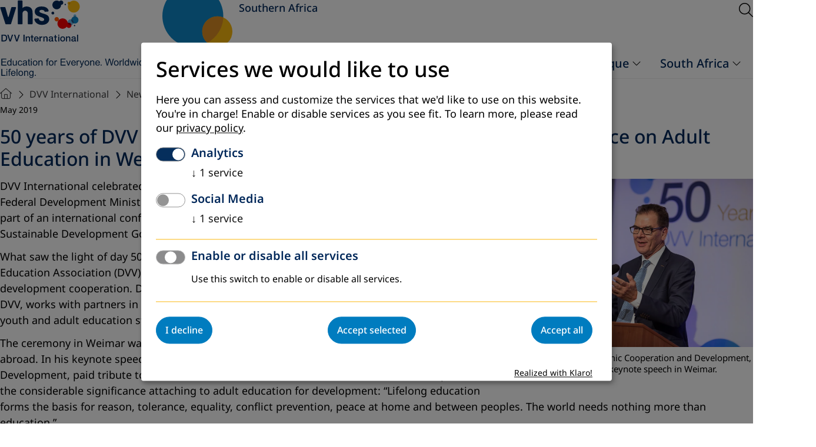

--- FILE ---
content_type: text/html; charset=utf-8
request_url: https://www.dvv-international.mw/dvv-international/news/article/50-years-of-dvv-international-ceremony-and-international-conference-on-adult-education-in-weimar-4
body_size: 17516
content:
<!DOCTYPE html>
<html lang="en">
<head>

<meta charset="utf-8">
<!-- 
	This website is powered by TYPO3 - inspiring people to share!
	TYPO3 is a free open source Content Management Framework initially created by Kasper Skaarhoj and licensed under GNU/GPL.
	TYPO3 is copyright 1998-2026 of Kasper Skaarhoj. Extensions are copyright of their respective owners.
	Information and contribution at https://typo3.org/
-->


<link rel="icon" href="/_assets/a8c83e4f474eb904926776af97738a00/Images/favicon.ico" type="image/vnd.microsoft.icon">

<meta name="generator" content="TYPO3 CMS">
<meta name="description" content="DVV International celebrated its 50th anniversary in Weimar on 7 May with a ceremony featuring Federal Development Minister Dr Gerd Müller as the keynote speaker. The celebrations formed part of an international conference on the role of adult education in im-plementing the Sustainable Development Goals.">
<meta name="robots" content="index, follow, NOODP">
<meta property="og:title" content="50 years of DVV International: Ceremony and International Conference on Adult Education in Weimar">
<meta property="og:type" content="article">
<meta property="og:url" content="https://www.dvv-international.mw/dvv-international/news/article/50-years-of-dvv-international-ceremony-and-international-conference-on-adult-education-in-weimar-4">
<meta property="og:image" content="https://www.dvv-international.mw/fileadmin/files/southern-africa/pdf/DVV_Bonn/Festrede_BM_Mueller_Weimar_2019_web.jpg">
<meta property="og:image:width" content="1024">
<meta property="og:image:height" content="683">
<meta property="og:description" content="DVV International celebrated its 50th anniversary in Weimar on 7 May with a ceremony featuring Federal Development Minister Dr Gerd Müller as the keynote speaker. The celebrations formed part of an international conference on the role of adult education in im-plementing the Sustainable Development Goals.">
<meta property="og:site_name" content="TEXT">
<meta name="twitter:card" content="summary">
<meta name="format-detection" content="telephone=no">


<link media="screen" rel="stylesheet" href="/_assets/a8c83e4f474eb904926776af97738a00/Stylesheets/swiper-bundle.min.css?1762953502" >
<link media="screen" rel="stylesheet" href="/_assets/a8c83e4f474eb904926776af97738a00/Stylesheets/main.css?1764597514" >
<link media="screen" rel="stylesheet" href="/_assets/a8c83e4f474eb904926776af97738a00/Stylesheets/fontawesome.css?1762940585" >
<style>
      @media (min-width: 2500px) {
          .heroSlider {
              height: 102rem;
          }
      }
</style>


<script defer="defer" src="/_assets/a8c83e4f474eb904926776af97738a00/JavaScript/modules/mainNavigation.js?1762946675"></script>
<script defer="defer" src="/_assets/a8c83e4f474eb904926776af97738a00/JavaScript/modules/subNavigation.js?1762946706"></script>
<script defer="defer" src="/_assets/a8c83e4f474eb904926776af97738a00/JavaScript/modules/globals.js?1762946125"></script>
<script defer="defer" src="/_assets/a8c83e4f474eb904926776af97738a00/JavaScript/modules/glightbox.js?1762946304"></script>
<script defer="defer" src="/_assets/a8c83e4f474eb904926776af97738a00/JavaScript/main.js?1762949523"></script>
<script src="/_assets/a8c83e4f474eb904926776af97738a00/JavaScript/jquery-2.2.4.min.js?1762762049"></script>
<script src="/_assets/a8c83e4f474eb904926776af97738a00/JavaScript/klaro/klaroConfig.js?1762762049"></script>
<script src="/_assets/a8c83e4f474eb904926776af97738a00/JavaScript/klaro/klaroObserver.js?1762762049"></script>
<script async="async" src="/_assets/a8c83e4f474eb904926776af97738a00/JavaScript/klaro/klaro.js?1762762049"></script>


<meta name="viewport" content="width=device-width, initial-scale=1.0, user-scalable=1"><meta http-equiv="cache-control" content="max-age=60"><meta name="last-modified" content="2025-01-21T15:25:22+01:00" /><link rel="canonical" href="/dvv-international/news/article/50-years-of-dvv-international-ceremony-and-international-conference-on-adult-education-in-weimar-4" /><title>DVV International:&nbsp;Article</title><meta name="page-uid" content="1446">
    <script>
      var _paq = window._paq = window._paq || [];
      /* tracker methods like "setCustomDimension" should be called before "trackPageView" */
        _paq.push(['requireCookieConsent']);
      _paq.push(['trackPageView']);
      _paq.push(['enableLinkTracking']);
      (function() {
        var u="https://dvvinternational.matomo.cloud/";
        _paq.push(['setTrackerUrl', u+'matomo.php']);
        _paq.push(['setSiteId', '7']);
        var d=document, g=d.createElement('script'), s=d.getElementsByTagName('script')[0];
        g.async=true; g.src='https://cdn.matomo.cloud/dvvinternational.matomo.cloud/matomo.js'; s.parentNode.insertBefore(g,s);
      })();
    </script>

<link rel="canonical" href="https://www.dvv-international.mw/dvv-international/news/article/50-years-of-dvv-international-ceremony-and-international-conference-on-adult-education-in-weimar-4"/>
</head>
<body id="unterseite" class="page1446 southern-africa en" data-uid="1446">












<header class="page-header">
    <div class="container">

        <div class="page-header__left">
        <a href="/">
            <img class="logo-regular" alt="DVV International - Education for everyone. Worldwide. Lifelong" src="/_assets/a8c83e4f474eb904926776af97738a00/Images/logo.svg" width="256" height="133" />
            <img class="logo-shrinked" alt="DVV International - Education for everyone. Worldwide. Lifelong" src="/_assets/a8c83e4f474eb904926776af97738a00/Images/logo-shrinked.svg" width="256" height="72" />
        </a>
        <div class="page-header__addon">
            <img src="/_assets/a8c83e4f474eb904926776af97738a00/Images/header_addon.svg" width="129" height="112"   alt="" >
            <span class="page-header__addon__text">Southern Africa</span>
        </div>
        </div>

        
        

        <div class="page-header__right">
        
    <div class="page-header__search">
        <button class="trigger-search" type="button" data-a11y-dialog-show="search-dialog" aria-labelledby="search-description">
            <span class="is-hidden" id="search-description">Open Search</span>
            <i aria-hidden="true" class="fa-light fa-magnifying-glass"></i>
        </button>
        <div class="search-overlay dialog-container" id="search-dialog" aria-hidden="true">
            <div class="container search-overlay__inner">
                <form method="get" id="form_kesearch_pi1" name="form_kesearch_pi1" action="/search">
                    <label class="is-hidden" for="searchTermMobile">
                        Search word
                    </label>
                    <input type="search" class="ke_search_sword" name="tx_kesearch_pi1[sword]" id="searchTermMobile" autofocus>
                </form>
                <button type="button" data-a11y-dialog-hide aria-label="Close Search">
                    <i aria-hidden="true" class="fa-light fa-xmark"></i>
                </button>
            </div>
        </div>
    </div>

        



        <button
            type="button"
            class="trigger-mainnavigation"
            aria-controls="mobile-navigation-container"
            aria-expanded="false"
            aria-label="Open Navigation"
        >
            <span class="bar"></span>
            <span class="bar"></span>
            <span class="bar"> </span>
        </button>
        </div>

        
<nav aria-label="Hauptnavigation" class="main-navigation" id="main-navigation">
    <ul class="main-navigation__list">
        
            <li class="main-navigation__item has-submenu">
                <a class="main-navigation__link" id="page1434" href="/dvv-international/profile" target="" title="DVV International">
                    DVV International
                </a>
                
                    
    <ul class="main-navigation__sublist">
        
            <li class="">
                <a id="page1435" href="/dvv-international/profile" target="" title="Profile" >
                    Profile
                </a>
                
            </li>
        
            <li class="">
                <a id="page1436" href="/dvv-international/dvv-international-in-southern-africa" target="" title="DVV International in Southern Africa" >
                    DVV International in Southern Africa
                </a>
                
            </li>
        
            <li class="active ">
                <a id="page1437" href="/dvv-international/news" target="" title="News" >
                    News
                </a>
                
            </li>
        
            <li class="">
                <a id="page1438" href="/dvv-international/publications" target="" title="Publications" >
                    Publications
                </a>
                
            </li>
        
            <li class="">
                <a id="page3030" href="/dvv-international/ale-toolbox" target="https://www.dvv-international.mw/dvv-international/ale-toolbox" title="ALE Toolbox" >
                    ALE Toolbox
                </a>
                
            </li>
        
            <li class="">
                <a id="page9685" href="https://www.dvv-international.de/en/ale-toolbox/system-development/adult-learning-and-education-system-building-approach" target="https://www.dvv-international.de/en/ale-toolbox/system-development/adult-learnin" title="ALESBA - Adult Learning and Education System Building Approach" >
                    ALESBA - Adult Learning and Education System Building Approach
                </a>
                
            </li>
        
            <li class="">
                <a id="page9710" href="/dvv-international/job-advertisements" target="" title="Job Advertisements" >
                    Job Advertisements
                </a>
                
            </li>
        
    </ul>

                
            </li>
        
            <li class="main-navigation__item has-submenu">
                <a class="main-navigation__link" id="page2055" href="/malawi" target="" title="Malawi">
                    Malawi
                </a>
                
                    
    <ul class="main-navigation__sublist">
        
            <li class="">
                <a id="page2654" href="/malawi/partners" target="" title="Partners" >
                    Partners
                </a>
                
            </li>
        
            <li class="">
                <a id="page2209" href="/malawi/projects" target="" title="Projects" >
                    Projects
                </a>
                
            </li>
        
            <li class="">
                <a id="page2716" href="/malawi/yale-database" target="" title="ALE Database" >
                    ALE Database
                </a>
                
            </li>
        
            <li class="">
                <a id="page2210" href="/malawi/staff" target="" title="Staff" >
                    Staff
                </a>
                
            </li>
        
            <li class="">
                <a id="page2655" href="/malawi/news" target="" title="News" >
                    News
                </a>
                
            </li>
        
            <li class="">
                <a id="page2660" href="/malawi/gallery" target="" title="Gallery" >
                    Gallery
                </a>
                
            </li>
        
            <li class="">
                <a id="page2656" href="/malawi/publications" target="" title="Publications" >
                    Publications
                </a>
                
            </li>
        
            <li class="">
                <a id="page2211" href="/malawi/contact-us" target="" title="Contact Us" >
                    Contact Us
                </a>
                
            </li>
        
    </ul>

                
            </li>
        
            <li class="main-navigation__item has-submenu">
                <a class="main-navigation__link" id="page1448" href="/mozambique" target="" title="Mozambique">
                    Mozambique
                </a>
                
                    
    <ul class="main-navigation__sublist">
        
            <li class="">
                <a id="page2635" href="/mozambique/partners" target="" title="Partners" >
                    Partners
                </a>
                
            </li>
        
            <li class="submenu ">
                <a id="page1454" href="/mozambique/projects" target="" title="Projects" >
                    Projects
                </a>
                
                    
    <ul class="main-navigation__sublist">
        
    </ul>

                
            </li>
        
            <li class="">
                <a id="page2240" href="/mozambique/news" target="" title="News" >
                    News
                </a>
                
            </li>
        
            <li class="">
                <a id="page1455" href="/mozambique/staff" target="" title="Staff" >
                    Staff
                </a>
                
            </li>
        
            <li class="">
                <a id="page2662" href="/mozambique/gallery" target="" title="Gallery" >
                    Gallery
                </a>
                
            </li>
        
            <li class="">
                <a id="page2701" href="/mozambique/publications" target="" title="Publications" >
                    Publications
                </a>
                
            </li>
        
            <li class="">
                <a id="page1456" href="/mozambique/contact-us" target="" title="Contact Us" >
                    Contact Us
                </a>
                
            </li>
        
    </ul>

                
            </li>
        
            <li class="main-navigation__item has-submenu">
                <a class="main-navigation__link" id="page1447" href="/south-africa" target="" title="South Africa">
                    South Africa
                </a>
                
                    
    <ul class="main-navigation__sublist">
        
            <li class="">
                <a id="page2651" href="/south-africa/partners" target="" title="Partners" >
                    Partners
                </a>
                
            </li>
        
            <li class="submenu ">
                <a id="page1451" href="/south-africa/projects" target="" title="Projects" >
                    Projects
                </a>
                
                    
    <ul class="main-navigation__sublist">
        
    </ul>

                
            </li>
        
            <li class="">
                <a id="page1452" href="/south-africa/staff" target="" title="Staff" >
                    Staff
                </a>
                
            </li>
        
            <li class="">
                <a id="page2652" href="/south-africa/news" target="" title="News" >
                    News
                </a>
                
            </li>
        
            <li class="">
                <a id="page2702" href="/south-africa/gallery" target="" title="Gallery" >
                    Gallery
                </a>
                
            </li>
        
            <li class="">
                <a id="page2653" href="/south-africa/publications" target="" title="Publications" >
                    Publications
                </a>
                
            </li>
        
            <li class="">
                <a id="page1453" href="/south-africa/contact-us" target="" title="Contact Us" >
                    Contact Us
                </a>
                
            </li>
        
    </ul>

                
            </li>
        
    </ul>
</nav>


        <div class="mobile-navigation-container" id="mobile-navigation-container" aria-hidden="true" hidden >
  <div class="mobile-navigation__header">
    <div class="mobile-navigation__lang">
      



    </div>

    <div class="mobile-navigation__search">
      <form method="get" id="form_kesearch_pi1" name="form_kesearch_pi1" action="/search">
        <label class="is-hidden" for="searchTermMobile">
          Suchbegriff
        </label>
        <input type="search" class="ke_search_sword" name="tx_kesearch_pi1[sword]" id="searchTermMobile" autofocus="" placeholder="Suchbegriff">
        <button aria-label="Suche starten" type="submit"><i class="fa-regular fa-magnifying-glass" aria-hidden="true"></i></button>
      </form>
    </div>
  </div>
  <nav aria-label="Hauptnavigation" class="mobile-navigation" id="mobile-navigation">
    <div class="mobile-navigation__content">
      <ul class="mobile-navigation__list">
      
        <li class="mobile-navigation__item mobile-navigation__item--has-submenu ">
          <a class="mobile-navigation__link" id="page1434" href="/dvv-international/profile" target="" title="DVV International" >
            DVV International
          </a>
          
            
  <ul class="mobile-navigation__submenu">
    
      <li class="mobile-navigation__item ">
        <a class="mobile-navigation__link" id="page1435" href="/dvv-international/profile" target="" title="Profile" >
          Profile
        </a>
        
      </li>
    
      <li class="mobile-navigation__item ">
        <a class="mobile-navigation__link" id="page1436" href="/dvv-international/dvv-international-in-southern-africa" target="" title="DVV International in Southern Africa" >
          DVV International in Southern Africa
        </a>
        
      </li>
    
      <li class="mobile-navigation__item ">
        <a class="mobile-navigation__link" id="page1437" href="/dvv-international/news" target="" title="News" >
          News
        </a>
        
      </li>
    
      <li class="mobile-navigation__item ">
        <a class="mobile-navigation__link" id="page1438" href="/dvv-international/publications" target="" title="Publications" >
          Publications
        </a>
        
      </li>
    
      <li class="mobile-navigation__item ">
        <a class="mobile-navigation__link" id="page3030" href="/dvv-international/ale-toolbox" target="https://www.dvv-international.mw/dvv-international/ale-toolbox" title="ALE Toolbox" >
          ALE Toolbox
        </a>
        
      </li>
    
      <li class="mobile-navigation__item ">
        <a class="mobile-navigation__link" id="page9685" href="https://www.dvv-international.de/en/ale-toolbox/system-development/adult-learning-and-education-system-building-approach" target="https://www.dvv-international.de/en/ale-toolbox/system-development/adult-learnin" title="ALESBA - Adult Learning and Education System Building Approach" >
          ALESBA - Adult Learning and Education System Building Approach
        </a>
        
      </li>
    
      <li class="mobile-navigation__item ">
        <a class="mobile-navigation__link" id="page9710" href="/dvv-international/job-advertisements" target="" title="Job Advertisements" >
          Job Advertisements
        </a>
        
      </li>
    
  </ul>

          
        </li>
      
        <li class="mobile-navigation__item mobile-navigation__item--has-submenu ">
          <a class="mobile-navigation__link" id="page2055" href="/malawi" target="" title="Malawi" >
            Malawi
          </a>
          
            
  <ul class="mobile-navigation__submenu">
    
      <li class="mobile-navigation__item ">
        <a class="mobile-navigation__link" id="page2654" href="/malawi/partners" target="" title="Partners" >
          Partners
        </a>
        
      </li>
    
      <li class="mobile-navigation__item ">
        <a class="mobile-navigation__link" id="page2209" href="/malawi/projects" target="" title="Projects" >
          Projects
        </a>
        
      </li>
    
      <li class="mobile-navigation__item ">
        <a class="mobile-navigation__link" id="page2716" href="/malawi/yale-database" target="" title="ALE Database" >
          ALE Database
        </a>
        
      </li>
    
      <li class="mobile-navigation__item ">
        <a class="mobile-navigation__link" id="page2210" href="/malawi/staff" target="" title="Staff" >
          Staff
        </a>
        
      </li>
    
      <li class="mobile-navigation__item ">
        <a class="mobile-navigation__link" id="page2655" href="/malawi/news" target="" title="News" >
          News
        </a>
        
      </li>
    
      <li class="mobile-navigation__item ">
        <a class="mobile-navigation__link" id="page2660" href="/malawi/gallery" target="" title="Gallery" >
          Gallery
        </a>
        
      </li>
    
      <li class="mobile-navigation__item ">
        <a class="mobile-navigation__link" id="page2656" href="/malawi/publications" target="" title="Publications" >
          Publications
        </a>
        
      </li>
    
      <li class="mobile-navigation__item ">
        <a class="mobile-navigation__link" id="page2211" href="/malawi/contact-us" target="" title="Contact Us" >
          Contact Us
        </a>
        
      </li>
    
  </ul>

          
        </li>
      
        <li class="mobile-navigation__item mobile-navigation__item--has-submenu ">
          <a class="mobile-navigation__link" id="page1448" href="/mozambique" target="" title="Mozambique" >
            Mozambique
          </a>
          
            
  <ul class="mobile-navigation__submenu">
    
      <li class="mobile-navigation__item ">
        <a class="mobile-navigation__link" id="page2635" href="/mozambique/partners" target="" title="Partners" >
          Partners
        </a>
        
      </li>
    
      <li class="mobile-navigation__item mobile-navigation__item--has-submenu ">
        <a class="mobile-navigation__link" id="page1454" href="/mozambique/projects" target="" title="Projects" >
          Projects
        </a>
        
          
  <ul class="mobile-navigation__submenu">
    
      <li class="mobile-navigation__item ">
        <a class="mobile-navigation__link" id="page2638" href="/mozambique/projects/on-going-projects" target="" title="On-going projects" >
          On-going projects
        </a>
        
      </li>
    
      <li class="mobile-navigation__item ">
        <a class="mobile-navigation__link" id="page2639" href="/mozambique/projects/completed-projects" target="" title="Completed projects" >
          Completed projects
        </a>
        
      </li>
    
  </ul>

        
      </li>
    
      <li class="mobile-navigation__item ">
        <a class="mobile-navigation__link" id="page2240" href="/mozambique/news" target="" title="News" >
          News
        </a>
        
      </li>
    
      <li class="mobile-navigation__item ">
        <a class="mobile-navigation__link" id="page1455" href="/mozambique/staff" target="" title="Staff" >
          Staff
        </a>
        
      </li>
    
      <li class="mobile-navigation__item ">
        <a class="mobile-navigation__link" id="page2662" href="/mozambique/gallery" target="" title="Gallery" >
          Gallery
        </a>
        
      </li>
    
      <li class="mobile-navigation__item ">
        <a class="mobile-navigation__link" id="page2701" href="/mozambique/publications" target="" title="Publications" >
          Publications
        </a>
        
      </li>
    
      <li class="mobile-navigation__item ">
        <a class="mobile-navigation__link" id="page1456" href="/mozambique/contact-us" target="" title="Contact Us" >
          Contact Us
        </a>
        
      </li>
    
  </ul>

          
        </li>
      
        <li class="mobile-navigation__item mobile-navigation__item--has-submenu ">
          <a class="mobile-navigation__link" id="page1447" href="/south-africa" target="" title="South Africa" >
            South Africa
          </a>
          
            
  <ul class="mobile-navigation__submenu">
    
      <li class="mobile-navigation__item ">
        <a class="mobile-navigation__link" id="page2651" href="/south-africa/partners" target="" title="Partners" >
          Partners
        </a>
        
      </li>
    
      <li class="mobile-navigation__item mobile-navigation__item--has-submenu ">
        <a class="mobile-navigation__link" id="page1451" href="/south-africa/projects" target="" title="Projects" >
          Projects
        </a>
        
          
  <ul class="mobile-navigation__submenu">
    
      <li class="mobile-navigation__item ">
        <a class="mobile-navigation__link" id="page1585" href="/south-africa/projects/popular-education-programme" target="" title="Popular Education Programme" >
          Popular Education Programme
        </a>
        
      </li>
    
      <li class="mobile-navigation__item ">
        <a class="mobile-navigation__link" id="page4641" href="/south-africa/projects/popular-education-programme-1" target="" title="Popular Education Programme" >
          Popular Education Programme
        </a>
        
      </li>
    
      <li class="mobile-navigation__item ">
        <a class="mobile-navigation__link" id="page1598" href="/south-africa/projects/the-womens-circle" target="" title="The Women&#039;s Circle" >
          The Women&#039;s Circle
        </a>
        
      </li>
    
      <li class="mobile-navigation__item ">
        <a class="mobile-navigation__link" id="page1596" href="/south-africa/projects/initiative-for-participatory-development" target="" title="Initiative for Participatory Development" >
          Initiative for Participatory Development
        </a>
        
      </li>
    
      <li class="mobile-navigation__item ">
        <a class="mobile-navigation__link" id="page1595" href="/south-africa/projects/adult-learning-forum" target="" title="Adult Learning Forum" >
          Adult Learning Forum
        </a>
        
      </li>
    
      <li class="mobile-navigation__item ">
        <a class="mobile-navigation__link" id="page1594" href="/south-africa/projects/sikholo-community-development-programme" target="" title="Sikholo Community Development Programme" >
          Sikholo Community Development Programme
        </a>
        
      </li>
    
      <li class="mobile-navigation__item ">
        <a class="mobile-navigation__link" id="page1597" href="/south-africa/projects/overberg-development-association" target="" title="Overberg Development Association" >
          Overberg Development Association
        </a>
        
      </li>
    
  </ul>

        
      </li>
    
      <li class="mobile-navigation__item ">
        <a class="mobile-navigation__link" id="page1452" href="/south-africa/staff" target="" title="Staff" >
          Staff
        </a>
        
      </li>
    
      <li class="mobile-navigation__item ">
        <a class="mobile-navigation__link" id="page2652" href="/south-africa/news" target="" title="News" >
          News
        </a>
        
      </li>
    
      <li class="mobile-navigation__item ">
        <a class="mobile-navigation__link" id="page2702" href="/south-africa/gallery" target="" title="Gallery" >
          Gallery
        </a>
        
      </li>
    
      <li class="mobile-navigation__item ">
        <a class="mobile-navigation__link" id="page2653" href="/south-africa/publications" target="" title="Publications" >
          Publications
        </a>
        
      </li>
    
      <li class="mobile-navigation__item ">
        <a class="mobile-navigation__link" id="page1453" href="/south-africa/contact-us" target="" title="Contact Us" >
          Contact Us
        </a>
        
      </li>
    
  </ul>

          
        </li>
      
      </ul>
    </div>
  </nav>
</div>


    </div>
</header>







<div class="container">
    
    <nav aria-label="Breadcrumb" class="breadcrumb">
        <ol>
            
                <li>
                    <a href="/" title="DVV Southern Africa">
                        
                                <i style="font-size: 1.8rem" class="fa-light fa-house"></i>
                            

                    </a>
                </li>
            
                <li>
                    <a href="/dvv-international/profile" title="DVV International">
                        
                                DVV International
                            

                    </a>
                </li>
            
                <li>
                    <a href="/dvv-international/news" title="News">
                        
                                News
                            

                    </a>
                </li>
            
        </ol>
    </nav>

</div>

<div class="page-wrapper container">
    <main aria-label="Hauptinhalt">
        

        <!--TYPO3SEARCH_begin-->
        
    <section>
        <div class="container">
            
                


    <div id="c10379" class="frame frame-default frame-type-news_newsdetail frame-layout-0">
      
      
        



      
      
        

    



      
      

    
    



<div class="news news-single">
  <div class="article " itemscope="itemscope" itemtype="http://schema.org/Article">
    
    
            
            

            <div class="meta">
                
<!-- MetaDateAuthor.html -->
<span class="tile__news__header__date"><time itemprop="datePublished" datetime="2019-05-20">May 2019</time></span>
            </div>

            <div class="header">
                <h1 itemprop="headline" class="">50 years of DVV International: Ceremony and International Conference on Adult Education in Weimar</h1>
            </div>

            

                

  <!-- media files -->
  <div class="news-img-wrap">
    
      <div class="outer">
        
          
<figure class="mediaelement mediaelement-image">
  <span>
    
      
          <a href="/fileadmin/_processed_/c/0/csm_Festrede_BM_Mueller_Weimar_2019_web_38490aa7d9.jpg" data-description="Federal Minister for Economic Cooperation and Development, Dr. Gerd Müller, giving the keynote speech in Weimar." class="lightbox" rel="lightbox[myImageSet]">
            
              
                  <img itemprop="image" loading="lazy" src="/fileadmin/_processed_/c/0/csm_Festrede_BM_Mueller_Weimar_2019_web_b0ced6945c.jpg" width="1000" height="667" alt="" />
                
            
          </a>
        
    

    

  </span>
  
    <figcaption class="news-img-caption">
      Federal Minister for Economic Cooperation and Development, Dr. Gerd Müller, giving the keynote speech in Weimar.
    </figcaption>
  
</figure>



        
        
        
        
      </div>
    
  </div>



                <!-- main text -->
                <div class="news-text-wrap" itemprop="articleBody">
                    <p>DVV International celebrated its 50th anniversary in Weimar on 7 May with a ceremony featuring Federal Development Minister Dr Gerd Müller as the keynote speaker. The celebrations formed part of an international conference on the role of adult education in implementing the Sustainable Development Goals.
</p>
<p>What saw the light of day 50 years ago as a small specialist department of the German Adult Education Association (DVV) is today the leading specialist organisation for adult education and development cooperation. DVV International, the Institute for International Cooperation of the DVV, works with partners in more than 30 countries and supports the development of sustainable youth and adult education structures worldwide.&nbsp;
</p>
<p>The ceremony in Weimar was attended by approximately 250 guests coming from Germany and abroad. In his keynote speech, Dr Gerd Müller, Federal Minister for Economic Cooperation and Development, paid tribute to the Institute’s decades of successful commitment, and emphasised the considerable significance attaching to adult education for development: “Lifelong education forms the basis for reason, tolerance, equality, conflict prevention, peace at home and between peoples. The world needs nothing more than education.”
</p>
<p>David Atchoarena, Director of UNESCO’s Institute for Lifelong Learning (UIL), congratulated the Institute: “DVV International is an influential player in the international adult education community. UNESCO is looking forward to continuing its cooperation with DVV International, especially in this crucial phase of Agenda 2030. We wish DVV International all the best for the next 50 years too.”
</p>
<p>The “Rita-Süssmuth-Award for the international Volkshochschule” was also awarded for the first time during the ceremony, under the auspices of the German Association of Cities and Towns. Honorary DVV President Prof. Dr Rita Süssmuth acknowledged the adult education centres (Volkshochschulen) in Bonn, Hanover and Ulm with the award that is named after her for an international orientation of educational work at local level.<br>The anniversary celebrations took place as part of the international adult education conference that DVV International organises every two years (7/8 May). Guests from 30 partner countries, including government representatives, discussed the crucial role of adult education in the implementation of the Sustainable Development Goals.&nbsp;
</p>
<p>“Only if adults too receive adequate education will it be possible to implement the Agenda 2030”, said Christoph Jost, Director of DVV International. “We need adult education for all people worldwide in order to be able to successfully walk the path to a globally just and peaceful society.”</p>
                </div>

                

                

                

            

            
                <!-- Link Back -->
                <div class="news-backlink-wrap">
                    <a href="/dvv-international/news">
                        <svg aria-hidden="true" width="100%" height="100%" xmlns="http://www.w3.org/2000/svg" viewBox="0 0 448 512">
                            <path fill="currentcolor" d="M7.4 273.4C2.7 268.8 0 262.6 0 256s2.7-12.8 7.4-17.4l176-168c9.6-9.2 24.8-8.8 33.9 .8s8.8 24.8-.8 33.9L83.9 232 424 232c13.3 0 24 10.7 24 24s-10.7 24-24 24L83.9 280 216.6 406.6c9.6 9.2 9.9 24.3 .8 33.9s-24.3 9.9-33.9 .8l-176-168z"/>
                        </svg>
                        <span>to overview</span>
                    </a>
                </div>
            

            
            <!-- related things -->
            <div class="news-related-wrap">
                

                

                

                
            </div>
        

  </div>
</div>



      
        



      
      
        



      
    </div>

  


            
        </div>
    </section>

        <!--TYPO3SEARCH_end-->
    </main>

    <aside>
        
    <nav class="page-subnavigation" aria-label="Subnavigation">
        <ul class="page-subnavigation--first-level">
            <li class="is-parent">
                
                    
                        <a href="/dvv-international/profile" target="" title="DVV International" >
                            DVV International
                        </a>
                    
                
                <ul class="page-subnavigation--second-level">
                    
                        <li class="page-subnavigation__item">
                            <a href="/dvv-international/profile">Profile</a>
                            
                        </li>
                    
                        <li class="page-subnavigation__item">
                            <a href="/dvv-international/dvv-international-in-southern-africa">DVV International in Southern Africa</a>
                            
                        </li>
                    
                        <li class="page-subnavigation__item">
                            <a href="/dvv-international/news">News</a>
                            
                        </li>
                    
                        <li class="page-subnavigation__item">
                            <a href="/dvv-international/publications">Publications</a>
                            
                        </li>
                    
                        <li class="page-subnavigation__item">
                            <a href="/dvv-international/ale-toolbox">ALE Toolbox</a>
                            
                        </li>
                    
                        <li class="page-subnavigation__item">
                            <a href="https://www.dvv-international.de/en/ale-toolbox/system-development/adult-learning-and-education-system-building-approach">ALESBA - Adult Learning and Education System Building Approach</a>
                            
                        </li>
                    
                        <li class="page-subnavigation__item">
                            <a href="/dvv-international/job-advertisements">Job Advertisements</a>
                            
                        </li>
                    
                </ul>
            </li>
        </ul>
    </nav>

        <div class="static">
               
</div>
        <div class="container">
            
        </div>
    </aside>
</div>

<footer class="page-footer">
    <div class="page-footer--top">
    <div class="page-footer container ">
        
        
            <div class="page-footer__social-media-area">
                <nav class="page-footer__social-media" aria-label="Social Media">
                    


        
                <a href="https://web.facebook.com/?_rdc=1&amp;_rdr" title="Facebook" class="social-media__item exitlink">
                    <svg aria-hidden="true" focusable="false" data-prefix="fab" data-icon="facebook" role="img" xmlns="http://www.w3.org/2000/svg" viewBox="0 0 512 512"><path fill="currentColor" d="M504 256C504 119 393 8 256 8S8 119 8 256c0 123.78 90.69 226.38 209.25 245V327.69h-63V256h63v-54.64c0-62.15 37-96.48 93.67-96.48 27.14 0 55.52 4.84 55.52 4.84v61h-31.28c-30.8 0-40.41 19.12-40.41 38.73V256h68.78l-11 71.69h-57.78V501C413.31 482.38 504 379.78 504 256z"></path></svg>
                </a>
            


                </nav>
            </div>
        

        <div class="page-footer__navigation-area">
            <nav class="page-footer__navigation" aria-label="Footer Navigation">
                <ul><li><a href="/sitemap">Sitemap</a></li><li><a href="/privacy">Privacy</a></li><li><a href="/imprint">Legal Notice</a></li><li><a href="http://www.dvv-international.de/index.php?id=1">DVV International Headquarters</a></li><li><a href="/dvv-international/news/article" onclick="return klaro.show()" data-klaro="settings" title="Cookie Settings">Cookie Settings</a></li></ul>
            </nav>
        </div>
    </div>
</div>
<div class="page-footer--bottom">
    <ul aria-label="Partner-Icons">
        <li><a href="https://www.dvv-international.de/" target="_blank" title="Externer Link: Volkshochschulen in Deutschland"><svg xmlns="http://www.w3.org/2000/svg" viewBox="0 0 287.13 149.64" width="120" height="85"><defs><style>.a{fill:none;}.b,.c{fill:#052c5a;}.c{stroke:#052c5a;stroke-miterlimit:10;stroke-width:0.5px;}.d{fill:#e30613;}.e{fill:#63b9e9;}.f{fill:#2474af;}.g{fill:#8c0f24;}.h{fill:#fbba00;}.i{fill:#ec6608;}.j{fill:#295182;}.k{fill:#e19203;}</style></defs><rect class="a" width="287.13" height="149.64"/><path class="b" d="M58.1,28.15a2.4,2.4,0,0,0-1.72-2.92,2.47,2.47,0,0,0-.6-.08H43.48a2.43,2.43,0,0,0-2.3,1.74L31.73,59.42a1.21,1.21,0,0,1-1.15.88,1.18,1.18,0,0,1-1.16-.9L20.24,27.05A2.34,2.34,0,0,0,18,25.2H4.34a2.39,2.39,0,0,0-2.46,2.33,2.17,2.17,0,0,0,0,.36c0,.89,18.15,56.6,18.3,56.94a2.35,2.35,0,0,0,2.2,1.45h15.7a2.37,2.37,0,0,0,2.26-1.63Z"/><path class="b" d="M117.13,83.8V47.11c0-8.45-1.27-12.84-4.14-16.88s-9.24-7.15-17.73-7.15a21.8,21.8,0,0,0-14,5.48V4.23a2.42,2.42,0,0,0-2.43-2.34H66.6a2.4,2.4,0,0,0-2.39,2.39V83.85a2.4,2.4,0,0,0,2.34,2.44H78.81a2.41,2.41,0,0,0,2.45-2.39V48.57c0-6.3,3.87-10.72,9.46-10.72,4.91,0,9.41,3.93,9.41,10.72V83.8a2.33,2.33,0,0,0,2.2,2.44h12.38A2.44,2.44,0,0,0,117.13,83.8Z"/><path class="b" d="M174.18,38.54c0-4.29-5.21-15.38-24.43-15.38-23.15,0-24.91,13.73-24.91,17.82,0,11.27,8.32,15.48,18.66,18.64,9.43,2.89,15.09,5.48,15.09,9,0,5.62-5.47,6.12-8.53,6.12a10.76,10.76,0,0,1-10.6-7.29c-.52-1.86-1.7-2.12-2.43-2.12l-11.21.8c-1.43.1-2.1,1.82-2.1,2.44,0,7.38,8.56,19.75,26.41,19.75,20.37,0,26.37-12.51,26.37-19.71,0-13.2-8.94-16.55-19.39-19.71-8.17-2.44-15.51-4.55-15.51-8.41,0-1.42,0-5.29,8-5.29,4.47,0,8.91,1.36,9.87,4.78a2.46,2.46,0,0,0,2.34,1.79c1.35,0,10-.69,10-.69a2.37,2.37,0,0,0,2.38-2.36A1.09,1.09,0,0,0,174.18,38.54Z"/><path class="c" d="M6.13,123H16c7.37,0,10.55,5.36,10.55,12S23.41,147,16,147H6.13Zm4.18,20.5h4.12c6.57,0,8-3.76,8-8.54s-1.41-8.55-8-8.55H10.31Z"/><path class="c" d="M26.93,123h4.36l6,18.92h.07L43.49,123h4.25L39.6,146.89H34.9Z"/><path class="c" d="M50.75,123H55.1l6,18.92h.07L67.3,123h4.3l-8.22,23.92H58.72Z"/><path class="c" d="M84.6,123h4.19v23.92H84.6Z"/><path class="c" d="M92.69,129.57h3.62v2.54l.06.07a6.22,6.22,0,0,1,5.4-3.08c3.75,0,6.13,2,6.13,5.89v11.9h-3.82V136c-.07-2.72-1.14-3.89-3.38-3.89-2.55,0-4.19,2-4.19,4.56v10.22H92.69Z"/><path class="c" d="M110.18,129.57h2.88v-5.19h3.82v5.19h3.45v2.84h-3.45v9.25c0,1.57.13,2.38,1.84,2.38a6.23,6.23,0,0,0,1.61-.14v3c-.84.07-1.64.2-2.48.2-4,0-4.73-1.54-4.79-4.42V132.41h-2.88Z"/><path class="c" d="M126.06,139.21c0,2.72,1.47,5.13,4.65,5.13a4,4,0,0,0,4.22-2.88h3.67c-.84,3.78-4,5.89-7.84,5.89-5.42,0-8.47-3.78-8.47-9.11,0-4.92,3.21-9.14,8.37-9.14,5.46,0,8.81,4.92,8.17,10.11ZM135,136.7c-.14-2.41-1.78-4.59-4.36-4.59a4.52,4.52,0,0,0-4.55,4.49v.1Z"/><path class="c" d="M141.7,129.57h3.59v3.32h.06a5.59,5.59,0,0,1,5.06-3.82,8.64,8.64,0,0,1,1.44.1v3.72a12.84,12.84,0,0,0-1.64-.17c-2.61,0-4.69,2.11-4.69,5.93v8.24H141.7Z"/><path class="c" d="M155.44,129.57h3.61v2.54l.07.07a6.2,6.2,0,0,1,5.39-3.08c3.75,0,6.13,2,6.13,5.89v11.9h-3.82V136c-.06-2.72-1.13-3.89-3.38-3.89-2.55,0-4.19,2-4.19,4.56v10.22h-3.81Z"/><path class="c" d="M189.84,143c0,.94.2,1.31.9,1.31a4.9,4.9,0,0,0,.94-.07v2.62a9.39,9.39,0,0,1-2.41.43c-1.54,0-2.65-.54-3-2.11a8.84,8.84,0,0,1-6,2.11c-3.11,0-5.92-1.67-5.92-5.06,0-4.32,3.45-5,6.66-5.39,2.75-.5,5.19-.2,5.19-2.44,0-2-2-2.35-3.58-2.35-2.14,0-3.65.87-3.82,2.75H175c.27-4.46,4.06-5.76,7.87-5.76,3.39,0,6.94,1.37,6.94,5ZM186,138.21c-1.17.77-3,.73-4.69,1s-3.11.87-3.11,2.88c0,1.7,2.17,2.21,3.51,2.21,1.68,0,4.29-.87,4.29-3.29Z"/><path class="c" d="M193.6,129.57h2.88v-5.19h3.82v5.19h3.45v2.84H200.3v9.25c0,1.57.13,2.38,1.84,2.38a6.23,6.23,0,0,0,1.61-.14v3c-.84.07-1.64.2-2.48.2-4,0-4.72-1.54-4.79-4.42V132.41H193.6Z"/><path class="c" d="M208.6,123h3.82v3.62H208.6Zm0,6.6h3.82v17.32H208.6Z"/><path class="c" d="M215.74,138.21c0-5.29,3.18-9.11,8.74-9.11s8.74,3.82,8.74,9.11-3.18,9.14-8.74,9.14S215.74,143.53,215.74,138.21Zm13.66,0c0-3-1.51-6.1-4.92-6.1s-4.92,3.12-4.92,6.1,1.5,6.13,4.92,6.13,4.92-3.12,4.92-6.13Z"/><path class="c" d="M236.4,129.57H240v2.54l.07.07a6.2,6.2,0,0,1,5.39-3.08c3.75,0,6.13,2,6.13,5.89v11.9h-3.82V136c-.07-2.72-1.14-3.89-3.38-3.89-2.55,0-4.19,2-4.19,4.56v10.22H236.4Z"/><path class="c" d="M270.81,143c0,.94.2,1.31.9,1.31a4.9,4.9,0,0,0,.94-.07v2.62a9.39,9.39,0,0,1-2.41.43c-1.54,0-2.65-.54-2.95-2.11a8.84,8.84,0,0,1-6,2.11c-3.11,0-5.92-1.67-5.92-5.06,0-4.32,3.44-5,6.66-5.39,2.75-.5,5.19-.2,5.19-2.44,0-2-2-2.35-3.58-2.35-2.15,0-3.65.87-3.82,2.75H256c.27-4.46,4.06-5.76,7.87-5.76,3.39,0,6.94,1.37,6.94,5ZM267,138.21c-1.18.77-3,.73-4.69,1s-3.12.87-3.12,2.88c0,1.7,2.18,2.21,3.52,2.21,1.68,0,4.29-.87,4.29-3.29Z"/><path class="c" d="M275.7,123h3.82v23.92H275.7Z"/><path class="d" d="M246.52,80.89a9,9,0,0,0-3.88.88,5,5,0,0,0-.13-.86,18.46,18.46,0,1,0-3.67,14.28,9.21,9.21,0,1,0,7.68-14.3Z"/><path class="e" d="M263.6,79.31a10.63,10.63,0,0,1-7.92,10.28c-.87.22-12-3.17-13.07-7.88a10.77,10.77,0,0,1-.27-2.4,10.63,10.63,0,0,1,21.26,0Z"/><path class="f" d="M280.79,71A12.76,12.76,0,1,1,268,58.28,12.76,12.76,0,0,1,280.79,71Z"/><path class="g" d="M255.71,89.58a9.17,9.17,0,0,0-13.06-7.86,10.63,10.63,0,0,0,12.77,7.93Z"/><path class="e" d="M273,56.07a5,5,0,1,1-5-5A5,5,0,0,1,273,56.07Z"/><path class="h" d="M264.1,2.25a21.21,21.21,0,0,0-14.05,5.33,4.94,4.94,0,0,0-6.66,7.3,5.22,5.22,0,0,0,1,.7A21.25,21.25,0,1,0,264.1,2.25Z"/><path class="i" d="M209.3,73.15a7.8,7.8,0,1,0-11,1.15,7.8,7.8,0,0,0,11-1.15l0,0"/><path class="j" d="M255.46,69A12.66,12.66,0,0,0,263,82.78a10.6,10.6,0,0,0-6.53-13.5A9.71,9.71,0,0,0,255.46,69Z"/><path class="j" d="M268,58.28a13,13,0,0,0-4,.66,4.92,4.92,0,0,0,8.07,0A12.76,12.76,0,0,0,268,58.28Z"/><path class="k" d="M244.38,15.58a4.94,4.94,0,0,0,5.67-8A21.36,21.36,0,0,0,244.38,15.58Z"/><path class="b" d="M218.94,1.76a7.8,7.8,0,0,0-6.37,3.3,15.59,15.59,0,1,0,6.29,12.49v-.21H219a7.8,7.8,0,0,0,0-15.59Z"/><path class="b" d="M191.52,41.94a5,5,0,1,0,2.29,6.69.3.3,0,0,0,0-.08A5,5,0,0,0,191.52,41.94Z"/><path class="b" d="M233.68,13.53a2.41,2.41,0,1,0,2.41,2.41,2.41,2.41,0,0,0-2.41-2.41Z"/><path class="b" d="M266.82,88.42a2.41,2.41,0,1,0,2.41,2.41,2.41,2.41,0,0,0-2.41-2.41Z"/></svg></a></li><li><a href="http://www.bmz.de/" target="_blank" rel="noreferrer" title="Externer Link: Bundesministerium für wirtschaftliche Zusammenarbeit und Entwicklung"><svg xmlns="http://www.w3.org/2000/svg" xmlns:xlink="http://www.w3.org/1999/xlink" id="Ebene_1" version="1.1" viewBox="0 0 152.5 96.2" width="140">
  <!-- Generator: Adobe Illustrator 29.2.1, SVG Export Plug-In . SVG Version: 2.1.0 Build 116)  -->
  <g id="Ebene_4">
    <g>
      <path d="M4.6,2.2c-.3-.2-.7-.3-1.2-.3-.9,0-1.5.5-1.5,1.3s.5,1.1,1,1.3l1.1.6c1,.6,1.7,1.1,1.7,2.2s-1,2.4-2.7,2.4-2-.5-2-.5c0-.3-.1-1.2-.1-1.3,0-.4.1-.5.4-.5s.2,0,.3,0l.3,1.3c.3.2.7.4,1.3.4,1.1,0,1.6-.7,1.6-1.5s-.5-1.1-1.6-1.7l-.8-.4c-.8-.4-1.4-1-1.4-2.1S2.1,1.3,3.6,1.3s1.6.3,1.8.4v1.1c0,.3,0,.5-.4.5h-.3v-1.1h0Z"/>
      <path d="M12,8.9h.9v.2c0,.2-.2.3-.4.4l-1.4.2v-.8h0c-.2.3-.7.9-1.8.9s-1.9-.8-1.9-2.1v-3.1h-.9v-.2c0-.2.2-.3.4-.4h1.4c0,0,0,3.7,0,3.7,0,1.1.6,1.4,1.2,1.4s1.2-.3,1.5-.6v-3.9l-.9-.2h0c0-.3.2-.4.4-.5h1.4c0,0,0,5,0,5h.1Z"/>
      <path d="M15.2,4.6h0c.3-.3.8-.9,1.8-.9s2.2,1,2.2,2.8-1.2,3.2-3,3.2-.8-.1-1-.2v1.9l.7.2s.2.1.2.2v.3h-2.5c0-.3,0-.4.4-.5h.4v-7h-.9v-.2c0-.2.2-.3.4-.4h1.4c0,0,0,.6,0,.6h0ZM15.2,8.6c.3.2.6.4,1.1.4,1.1,0,1.8-.8,1.8-2.5s-.6-2.1-1.6-2.1-1.1.3-1.4.6v3.6h.1Z"/>
      <path d="M21.8,4.6h0c.3-.3.8-.9,1.8-.9s2.2,1,2.2,2.8-1.2,3.2-3,3.2-.8-.1-1-.2v1.9l.7.2s.2.1.2.2v.3h-2.5c0-.3,0-.4.4-.5h.4v-7h-.9v-.2c0-.2.2-.3.4-.4h1.4c0,0,0,.6,0,.6h-.1ZM21.9,8.6c.3.2.6.4,1.1.4,1.1,0,1.8-.8,1.8-2.5s-.6-2.1-1.6-2.1-1.1.3-1.4.6v3.6h.1Z"/>
      <path d="M32.4,6.7c0,2.1-1.4,3.1-2.8,3.1s-2.6-1-2.6-3,1.4-3.1,2.9-3.1,2.5.9,2.5,3ZM28,6.7c0,1.6.7,2.4,1.7,2.4s1.7-.8,1.7-2.4-.7-2.4-1.7-2.4-1.7.8-1.7,2.4Z"/>
      <path d="M35,4.8h0c.3-.4.7-1.1,1.6-1.1s.8.3.8.6,0,.4-.2.5c0,0-.4-.2-.8-.2-.7,0-1,.3-1.3.7v3.7l.8.2s.2.1.2.2v.3h-2.7c0-.3,0-.4.4-.5h.4v-4.6h-.9v-.2c0-.2.2-.3.4-.4l1.5-.2v1h-.2Z"/>
      <path d="M41.3,4.5h-1.7v3.7c0,.5.2.9.8.9s.9-.2,1-.3v.3c0,.1-.4.6-1.4.6s-1.4-.6-1.4-1.4v-3.9h-.9c0-.3,0-.4.4-.5h.6c0,0,.2-1.7.2-1.7h.7v1.6h1.8l-.2.7h.1Z"/>
      <path d="M43.2,6.7c0,1.5.7,2.3,1.9,2.3s1.2-.3,1.5-.6c0,.1,0,.2.2.3,0,.3-.8.9-2,.9s-2.5-.8-2.5-2.9,1.2-3.1,2.5-3.1,2,.8,2,2,0,.7,0,1h-3.6ZM45.5,6.1v-.5c0-.7-.3-1.3-1.1-1.3s-1.3.6-1.4,1.8h2.5Z"/>
      <path d="M52.7,8.9h.9v.2c0,.2-.2.3-.4.4h-1.3c0,.1,0-.7,0-.7h0c-.3.4-.8.8-1.7.8s-2.3-.7-2.3-2.9,1.5-3.2,3-3.2.8,0,1,.2V1.5h-.9v-.2c0-.2.2-.3.4-.4h1.4c0-.1,0,8,0,8h-.1ZM51.7,4.8c-.2-.2-.6-.4-1.2-.4-1,0-1.8.8-1.8,2.4s.7,2.2,1.6,2.2,1.2-.3,1.4-.5v-3.7Z"/>
      <path d="M58.3,4.5h0c.3-.4.9-.8,1.8-.8s2.2.7,2.2,2.9-1.5,3.2-3.1,3.2-1.6-.3-1.9-.4V1.7h-.9v-.2c0-.2.2-.3.4-.4h1.4c0-.1,0,3.4,0,3.4h0ZM58.3,8.7c.3.2.7.3,1.2.3,1.1,0,1.8-.8,1.8-2.4s-.8-2.2-1.7-2.2-1.1.2-1.4.6v3.7h.1Z"/>
      <path d="M68.2,4.4l-2,5.2c-.7,1.8-1.5,2.5-2.4,2.5s-.7-.2-.7-.6,0-.3,0-.4c0,0,.3.1.5.1.7,0,1.4-.5,1.8-1.4l-2.2-5.4-.6-.2h0c0-.3.2-.4.3-.4h2v.4l-.7.2,1.5,4.1h0l1.5-4.1-.9-.2h0c0-.3.2-.4.3-.4h1.8v.4l-.3.2h0Z"/>
      <path d="M75,4.5h-1.7v3.7c0,.5.2.9.8.9s.9-.2,1-.3v.3c0,.1-.4.6-1.4.6s-1.4-.6-1.4-1.4v-3.9h-.9c0-.3,0-.4.4-.5h.6c0,0,.2-1.7.2-1.7h.7v1.6h1.7s0,.7,0,.7Z"/>
      <path d="M77.4,4.6h0c.2-.3.8-.9,1.9-.9s1.9.7,1.9,2.1v3.1l.7.2s.2.1.2.2v.3h-2.5c0-.3,0-.4.4-.5h.4v-3.2c0-1.1-.6-1.4-1.3-1.4s-1.3.3-1.5.6v3.9l.7.2s.2.1.2.2v.3h-2.5c0-.3,0-.4.4-.5h.4V1.7h-.9v-.2c0-.2.2-.3.4-.4h1.4c0-.1,0,3.5,0,3.5h-.3Z"/>
      <path d="M83.8,6.7c0,1.5.7,2.3,1.9,2.3s1.2-.3,1.5-.6c0,.1,0,.2.2.3,0,.3-.8.9-2,.9s-2.5-.8-2.5-2.9,1.2-3.1,2.5-3.1,2,.8,2,2,0,.7,0,1h-3.6ZM86.2,6.1v-.5c0-.7-.3-1.3-1.1-1.3s-1.3.6-1.4,1.8h2.5Z"/>
    </g>
  </g>
  <g id="Ebene_6">
    <path d="M41,42.7v-8.2h4v.8h-2.9v3h2.7v.8h-2.7v3.5h-1.1ZM49.7,38.9v1.1h-2.9c0,.7.2,1.2.4,1.5.3.3.6.5,1.1.5h.9s.2,0,.2-.2h0l.4.6-.2.2s-.2.2-.3.2c0,0-.3,0-.5.2h-.8c-.3,0-.7,0-1-.2-.3,0-.5-.3-.7-.6-.2-.2-.4-.6-.5-1s-.2-.8-.2-1.4,0-.9.2-1.3c0-.4.3-.7.5-.9s.4-.4.7-.5c.3,0,.5-.2.8-.2.5,0,1,.2,1.3.5.4.5.5,1,.5,1.7v-.2ZM47.9,37.6c-.3,0-.6,0-.8.4s-.3.7-.4,1.2h2.1v-.4c0-.4,0-.7-.2-.9s-.4-.3-.7-.3ZM50.7,39.9c0-.6,0-1.1.2-1.5s.3-.7.6-.9c.2-.2.5-.4.8-.5s.6,0,.9,0h.8v-2.7h1v8.4h-.9v-.6h0v.2c0,.2-.2.2-.3.2,0,0-.2.2-.4.2h-.6c-.3,0-.5,0-.8-.2-.2,0-.5-.3-.6-.5-.2-.2-.3-.5-.4-.9,0-.3-.2-.8-.2-1.3h0ZM53,42h.7s.2,0,.2-.2c0,0,0,0,0-.2v-3.5h-1.3c-.2,0-.4.2-.5.4s-.3.4-.3.7v2c0,.3.2.5.3.6,0,.2.3.3.4.4h.4v-.2ZM60.2,38.9v1.1h-2.9c0,.7.2,1.2.4,1.5.3.3.6.5,1.1.5h.9s.2,0,.2-.2h0l.4.6-.2.2s-.2.2-.3.2c0,0-.3,0-.5.2h-.8c-.3,0-.7,0-1-.2-.3,0-.5-.3-.7-.6-.2-.2-.4-.6-.5-1s-.2-.8-.2-1.4,0-.9.2-1.3c0-.4.3-.7.5-.9s.4-.4.7-.5c.3,0,.5-.2.8-.2.5,0,1,.2,1.3.5.3.5.5,1,.5,1.7v-.2ZM58.4,37.6c-.3,0-.6,0-.8.4s-.3.7-.4,1.2h2.1v-.4c0-.4,0-.7-.2-.9s-.4-.3-.7-.3ZM64,37.8h-.5c-.3,0-.5,0-.7.2s-.3.3-.4.5v4.2h-1v-5.7h.9v.8h0s0-.2.2-.3,0-.2.2-.3.2,0,.3-.2h1v.9h0ZM64.5,41.2c0-.3,0-.6.2-.8s.3-.4.5-.5.5-.2.8-.3.6,0,.9,0h.3v-.5c0-.5,0-.8-.3-1-.2-.2-.4-.3-.7-.3s-.5,0-.7.2c-.2,0-.3.2-.5.3l-.4-.6s0,0,.2-.2c0,0,.2-.2.4-.2,0,0,.3,0,.5-.2h.6c.6,0,1,.2,1.3.5s.5.8.5,1.6v3.8h-.9v-.6h0v.2s0,.2-.2.2c0,0-.2,0-.3.2h-1.2c-.2,0-.3-.2-.5-.3,0,0-.2-.3-.3-.5v-.7l-.2-.3ZM66.3,42h.7s0,0,.2-.2c.1-.1.1-.2,0-.2v-1.3h-.3c-.5,0-.8,0-1,.2-.2,0-.4.4-.4.7s0,.5.2.7c0,.2.2.3.5.3v-.2ZM70.6,41.3v.5c0,0,.2,0,.4,0h.3v.7h-.2c0,0-.3,0-.5,0-.3,0-.6,0-.8-.3-.2-.2-.3-.6-.3-1.1v-7.2h1v7.3ZM81.9,34.5v8.2h-1v-6.2h0c0,.2,0,.5-.2.9s-.3.8-.4,1.3l-1.4,4h-.8l-1.4-4c-.2-.5-.3-.9-.4-1.3,0-.4-.2-.7-.2-.9h0v6.2h-1v-8.2h1.2l1.9,5.7c0,.3.2.5.2.8v.6h0v-.6c0-.2,0-.5.2-.8l1.9-5.7h1.4ZM84.5,42.7h-1v-5.7h1v5.7ZM84.1,35.6c-.2,0-.4,0-.5-.2,0,0-.2-.3-.2-.5s0-.4.2-.5.3-.2.5-.2.3,0,.5.2c0,0,.2.3.2.5s0,.4-.2.5-.4.2-.5.2ZM89.1,42.7v-3.7c0-.5,0-.8-.2-1s-.4-.3-.7-.3-.5,0-.7.2c-.2,0-.3.3-.5.4v4.4h-1v-5.7h.9v.6h0l.2-.2s.2-.2.3-.3c0,0,.3-.2.5-.2h1.3c.2,0,.4.2.5.4s.3.4.3.6v4.7h-1,0ZM92.5,42.7h-1v-5.7h1v5.7ZM92,35.6c-.2,0-.4,0-.5-.2,0,0-.2-.3-.2-.5s0-.4.2-.5.3-.2.5-.2.3,0,.5.2c0,0,.2.3.2.5s0,.4-.2.5c0,0-.3.2-.5.2ZM96.4,38.1s-.2-.2-.3-.3c-.2,0-.4-.2-.7-.2s-.4,0-.6.2c0,0-.2.3-.2.4,0,.2,0,.4.2.5s.3.3.6.4l.4.2c.4.2.7.5.9.7.2.3.3.6.3,1s-.2.8-.5,1.1-.8.5-1.4.5h-.6c-.2,0-.3,0-.5-.2,0,0-.2,0-.3-.2,0,0-.2,0-.2-.2l.5-.8.2.2s0,0,.2.2c0,0,.2,0,.3,0h.4c.3,0,.5,0,.7-.2.2,0,.2-.3.2-.5v-.4s0-.2-.2-.3-.2-.2-.3-.2-.2-.2-.4-.2l-.4-.2c-.4-.2-.6-.5-.8-.7-.2-.3-.3-.6-.3-1v-.6c0-.2.2-.3.4-.5.2,0,.3-.2.5-.3s.4,0,.6,0h.6c.2,0,.3,0,.4.2,0,0,.2,0,.3.2,0,0,0,0,.2.2l-.2.9h0ZM100.6,37.8h-1.2v3.2c0,.4,0,.7.2.8s.3.2.5.2h.6v.8h-.8c-.5,0-.9,0-1.1-.4-.2-.3-.4-.7-.4-1.4v-3.2h-.7v-.6h.7v-1.7h.9v1.6h1.4l-.2.7h0ZM104.2,37.8h-.5c-.3,0-.5,0-.7.2s-.3.3-.4.5v4.2h-1v-5.7h.9v.8h0s0-.2.2-.3,0-.2.2-.3.2,0,.3-.2h1v.9h0ZM108.9,37l-1.8,6c-.2.7-.5,1.2-.8,1.6s-.7.5-1.3.5h-.3s0,0-.2,0v-.8h.4c.3,0,.6,0,.8-.3.2-.2.3-.5.5-1v-.3c0,0-1.7-5.7-1.7-5.7h1l.9,3.2c0,.3.2.6.2.9,0,.3,0,.5,0,.8h0c0-.2,0-.5,0-.7,0-.3,0-.6.2-.9l.8-3.2h1.1ZM43.2,49.8h-1.1v4.9h-1v-4.9h-.7v-.6h.7v-2.2c0-.2.2-.4.3-.5s.3-.2.5-.3h1.4l-.2.8h-.5c-.2,0-.4,0-.5.2s0,.5,0,.8v1h1.3l-.2.9h.1ZM43.8,51.8c0-.5,0-1,.2-1.4s.3-.7.5-.9.5-.4.7-.5c.3,0,.6-.2.9-.2s.6,0,.9.2.5.3.7.5.4.6.5.9c0,.4.2.8.2,1.4s0,1-.2,1.4-.3.7-.5.9-.5.4-.7.5c-.4.2-.7.2-1,.2s-.6,0-.9-.2-.5-.3-.7-.5-.4-.6-.5-.9c0-.4,0-.8-.1-1.4ZM47.3,51.8c0-.8,0-1.3-.3-1.7-.2-.3-.5-.5-.9-.5s-.7.2-1,.6c-.2.3-.3.9-.3,1.7s0,1.3.3,1.6c.2.3.5.5.9.5s.7-.2.9-.5c.3-.4.4-.9.4-1.7ZM52,49.8h-.5c-.3,0-.5,0-.7.2s-.3.3-.4.5v4.2h-1v-5.7h.9v.8h0s0-.2.2-.3,0-.2.2-.3.2,0,.3-.2h1v.9h0ZM59.4,47.3h-2.9v2.8h2.7v.8h-2.7v2.9h3.2v.9h-4.3v-8.2h4v.8ZM64,50.1h0s0-.2-.2-.2h-1.3c-.2,0-.3.2-.5.4,0,.2-.2.4-.3.6v2.1c0,.3.2.5.3.7,0,.2.3.3.4.4h.6c.3,0,.5,0,.7-.2s.3-.2.3-.2l.4.7-.2.2s-.2,0-.3.2c0,0-.3,0-.4.2h-.6c-.3,0-.6,0-.9-.2s-.5-.3-.7-.5-.4-.5-.5-.9-.2-.9-.2-1.4,0-1,.2-1.4.3-.7.6-.9c.2-.2.5-.4.8-.5s.6-.2.9-.2h1s.2,0,.3.2l.2.2-.5.4v.3ZM65,51.8c0-.5,0-1,.2-1.4s.3-.7.5-.9.5-.4.7-.5c.3,0,.6-.2.9-.2s.6,0,.9.2.5.3.7.5.4.6.5.9c0,.4.2.8.2,1.4s0,1-.2,1.4-.3.7-.5.9-.5.4-.7.5c-.3.2-.6.2-.9.2s-.6,0-.9-.2-.5-.3-.7-.5-.4-.6-.5-.9c0-.4-.2-.8-.2-1.4ZM68.5,51.8c0-.8,0-1.3-.3-1.7-.2-.3-.5-.5-.9-.5s-.7.2-.9.5c-.2.3-.3.9-.3,1.7s0,1.3.3,1.6.5.5.9.5.7-.2.9-.5c.2-.3.3-.8.3-1.6ZM73.9,54.7v-3.7c0-.5,0-.8-.2-1s-.4-.3-.7-.3-.5,0-.7.2-.3.3-.5.4v4.4h-1v-5.7h.9v.6h0l.2-.2.3-.3c0,0,.3-.2.5-.2h1.3c.2,0,.4.2.5.4,0,.2.3.4.3.6v4.7h-1,0ZM76,51.8c0-.5,0-1,.2-1.4s.3-.7.5-.9.5-.4.7-.5c.3,0,.6-.2.9-.2s.6,0,.9.2.5.3.7.5.4.6.5.9c0,.4.2.8.2,1.4s0,1-.2,1.4-.3.7-.5.9-.5.4-.7.5c-.3,0-.6.2-.9.2s-.6,0-.9-.2-.5-.3-.7-.5-.4-.6-.5-.9c0-.4-.2-.8-.2-1.4ZM79.5,51.8c0-.8,0-1.3-.3-1.7-.2-.3-.5-.5-.9-.5s-.7.2-.9.5c-.2.3-.3.9-.3,1.7s0,1.3.3,1.6.5.5.9.5.7-.2.9-.5c.2-.3.3-.8.3-1.6ZM84.7,54.7v-3.7c0-.5,0-.8-.2-1s-.4-.3-.7-.3h-.7s-.2,0-.2.2l-.2.2v4.4h-1v-5.7h.9v.6h0l.2-.2.3-.3s.3-.2.4-.2h.5c.7,0,1.1.3,1.4.8,0,0,0-.2.2-.3,0,0,.2-.2.3-.2,0,0,.3,0,.4-.2s.3,0,.5,0c1.2,0,1.7.7,1.7,2v3.8h-1v-3.7c0-.5,0-.8-.2-1s-.4-.3-.7-.3-.5,0-.7.2-.3.3-.4.4v4.4h-.8ZM91.1,54.7h-1v-5.7h1v5.7ZM90.6,47.6c-.2,0-.4,0-.5-.2s-.2-.3-.2-.5,0-.4.2-.5.3-.2.5-.2.3,0,.5.2c0,0,.2.3.2.5s0,.4-.2.5c0,0-.3.2-.5.2ZM95.8,50.1h0s0-.2-.2-.2h-1.3c-.2,0-.3.2-.5.4,0,.2-.2.4-.3.6v2.1c0,.3.2.5.3.7,0,.2.3.3.4.4h.6c.3,0,.5,0,.7-.2s.3-.2.3-.2l.4.7-.2.2s-.2,0-.3.2c0,0-.3,0-.4.2h-.6c-.3,0-.6,0-.9-.2s-.5-.3-.7-.5-.4-.5-.5-.9-.2-.9-.2-1.4,0-1,.2-1.4.3-.7.6-.9c.2-.2.5-.4.8-.5s.6-.2.9-.2h1s.2,0,.3.2l.2.2-.5.4v.3ZM99.5,50.6c0-.8,0-1.4.3-2,.2-.5.4-1,.8-1.3.3-.3.7-.6,1.1-.7.4-.2.8-.2,1.2-.2h.8c.2,0,.4,0,.6.2s.3.2.4.3l.2.2-.6.7-.2-.2s-.2,0-.3-.2c0,0-.2,0-.4-.2h-.5c-.3,0-.6,0-.9.2s-.5.3-.7.6-.4.6-.5,1-.2.9-.2,1.5,0,1.2.2,1.6.2.8.4,1.1c.2.3.4.5.7.6.3,0,.6.2.9.2h.6c.2,0,.3,0,.4-.2s.2,0,.3-.2l.2-.2.4.7-.2.2s-.2.2-.4.3-.4.2-.6.2h-.8c-.5,0-.9,0-1.3-.2s-.7-.4-1-.7-.5-.8-.6-1.3c-.2-.6-.3-1.3-.3-2ZM105.4,51.8c0-.5,0-1,.2-1.4s.3-.7.5-.9.5-.4.7-.5c.3,0,.6-.2.9-.2s.6,0,.9.2c.3,0,.5.3.7.5s.4.6.5.9c0,.4.2.8.2,1.4s0,1-.2,1.4-.3.7-.5.9-.5.4-.7.5c-.3,0-.6.2-.9.2s-.6,0-.9-.2c-.3,0-.5-.3-.7-.5s-.4-.6-.5-.9c0-.4-.2-.8-.2-1.4ZM108.9,51.8c0-.8,0-1.3-.3-1.7-.2-.3-.5-.5-.9-.5s-.7.2-.9.5-.3.9-.3,1.7,0,1.3.3,1.6c.2.3.5.5.9.5s.7-.2.9-.5c.2-.3.3-.8.3-1.6ZM110.9,51.8c0-.5,0-1,.2-1.4s.3-.7.5-.9.5-.4.7-.5c.3,0,.6-.2.9-.2s.6,0,.9.2c.3,0,.5.3.7.5s.4.6.5.9c0,.4.2.8.2,1.4s0,1-.2,1.4-.3.7-.5.9-.5.4-.7.5c-.3,0-.6.2-.9.2s-.6,0-.9-.2-.5-.3-.7-.5-.4-.6-.5-.9c-.2-.4-.2-.8-.2-1.4ZM114.4,51.8c0-.8,0-1.3-.3-1.7-.2-.3-.5-.5-.9-.5s-.7.2-.9.5-.3.9-.3,1.7,0,1.3.3,1.6c.2.3.5.5.9.5s.7-.2.9-.5c.2-.3.3-.8.3-1.6ZM120.9,51.7c0,.6,0,1.1-.2,1.5s-.3.7-.5,1c-.2.2-.5.4-.8.5s-.6.2-.9.2h-.8v2.4h-1v-8.1h.9v.6h0s0,0,.2-.2c0,0,.2-.2.3-.2s.3,0,.4-.2h.6c.3,0,.6,0,.8.2s.4.3.6.5.3.5.4.9v1.1-.2ZM118.7,49.6c-.3,0-.5,0-.7.2s-.3.2-.4.3v3.5c0,0,.2,0,.3.2s.3,0,.5,0h.6c.2,0,.3-.2.5-.4,0-.2.2-.4.3-.7,0-.3,0-.6,0-1s0-.7,0-1,0-.5-.2-.6c0-.2-.2-.3-.4-.4h-.5ZM125.8,50.9v1.1h-2.9c0,.7.2,1.2.4,1.5.3.3.6.5,1.1.5h.9c0,0,.2,0,.2-.2h0l.4.6s0,0-.2.2c0,0-.2.2-.3.2s-.3,0-.5.2-.4,0-.7,0-.7,0-1-.2-.5-.3-.7-.6-.4-.6-.5-1-.2-.8-.2-1.4,0-.9.2-1.3c0-.4.3-.7.5-.9s.4-.4.7-.5.5-.2.8-.2c.5,0,1,.2,1.3.5s.4.9.4,1.6h0ZM124,49.6c-.3,0-.6,0-.8.4s-.3.7-.4,1.2h2.1v-.4c0-.4,0-.7-.2-.9-.2-.2-.4-.3-.7-.3ZM129.6,49.8h-.5c-.3,0-.5,0-.7.2s-.3.3-.4.5v4.2h-1v-5.7h.9v.8h0s0-.2.2-.3c.1,0,.1-.2.2-.3s.2,0,.3-.2h1v.9h0ZM130.1,53.2c0-.3.1-.6.2-.8.1-.2.3-.4.5-.5s.5-.2.8-.3h1.2v-.5c0-.5-.1-.8-.3-1s-.4-.3-.7-.3-.5,0-.7.2-.3.2-.5.3l-.4-.6c0,0,.1,0,.2-.2.1,0,.2-.2.4-.2s.3,0,.5-.2.4,0,.6,0c.6,0,1,.2,1.3.5s.5.8.5,1.6v3.8h-.9v-.6h0v.2c-.2,0-.2.2-.3.2s-.2,0-.3.2-.3,0-.5,0h-.6c-.2,0-.3-.2-.5-.3-.1,0-.2-.3-.3-.5,0-.3-.2-.5-.2-.8v-.2ZM131.9,54h.7c0,0,.1,0,.2-.2,0,0,.1,0,.1-.2v-1.3h-.3c-.5,0-.8,0-1,.2s-.5.5-.5.8.1.5.2.7c.1,0,.3.2.6.2v-.2ZM137.7,49.8h-1.2v3.2c0,.4.1.7.2.8.1,0,.3.2.5.2h.6v.8c.1,0,0,0-.2,0h-.6c-.5,0-.9,0-1.1-.4-.2-.3-.4-.7-.4-1.4v-3.2h-.7v-.6h.7v-1.7h1v1.6h1.4l-.2.7h0ZM139.7,54.7h-1v-5.7h1v5.7ZM139.2,47.6c-.2,0-.4,0-.5-.2s-.2-.3-.2-.5.1-.4.2-.5c.1,0,.3-.2.5-.2s.3,0,.5.2.2.3.2.5-.1.4-.2.5-.3.2-.5.2ZM140.9,51.8c0-.5.1-1,.2-1.4.1-.4.3-.7.5-.9s.5-.4.7-.5c.3,0,.6-.2.9-.2s.6,0,.9.2c.3,0,.5.3.7.5s.4.6.5.9c.1.4.2.8.2,1.4s-.1,1-.2,1.4c-.1.4-.3.7-.5.9s-.5.4-.7.5c-.3,0-.6.2-.9.2s-.6,0-.9-.2c-.3,0-.5-.3-.7-.5s-.4-.6-.5-.9c-.1-.4-.2-.8-.2-1.4ZM144.4,51.8c0-.8-.1-1.3-.3-1.7-.2-.3-.5-.5-.9-.5s-.7.2-.9.5-.3.9-.3,1.7.1,1.3.3,1.6.5.5.9.5.7-.2.9-.5.3-.8.3-1.6ZM149.8,54.7v-3.7c0-.5-.1-.8-.2-1-.2-.2-.4-.3-.7-.3s-.5,0-.7.2-.3.3-.5.4v4.4h-1v-5.7h.9v.6h0s.1,0,.2-.2c.1,0,.2-.2.3-.3.1,0,.3-.2.5-.2h1.3c.2,0,.4.2.5.4s.3.4.3.6c.1.3.1.6.1,1v3.7h-1ZM40.5,65.2c0-.3,0-.6.2-.8s.3-.4.5-.5.5-.2.8-.3h1.2v-.5c0-.5,0-.8-.3-1-.2-.2-.4-.3-.7-.3s-.5,0-.7.2-.3.2-.5.3l-.4-.6s0,0,.2-.2c0,0,.2-.2.4-.2,0,0,.3,0,.5-.2s.4-.2.6-.2c.6,0,1,.2,1.3.5s.5.8.5,1.6v3.8h-.9v-.6h0v.2s0,.2-.2.2c0,0-.2,0-.3.2-.2,0-.4,0-.6,0h-.6c-.2,0-.3-.2-.5-.3,0,0-.2-.3-.3-.5s0-.4,0-.7v-.2ZM42.2,66h.7l.2-.2v-1.5h-.3c-.5,0-.8,0-1,.2s-.4.4-.4.7,0,.5.2.7c0,.2.3.3.5.3v-.2ZM48.7,66.7v-3.7c0-.5,0-.8-.2-1s-.4-.3-.7-.3-.5,0-.7.2-.3.3-.5.4v4.4h-1v-5.7h.9v.6h0l.2-.2.3-.3c0,0,.3-.2.5-.2h1.3c.2,0,.4.2.5.4,0,.2.3.4.3.6v4.7h-1,.1ZM50.8,63.9c0-.6,0-1.1.2-1.5s.3-.7.6-.9.5-.4.8-.5.6,0,.9,0h.8v-2.7h1v8.4h-.9v-.6h0v.2c0,.2-.2.2-.3.2s-.2.2-.4.2c-.2,0-.3,0-.6,0s-.5,0-.8-.2c-.2,0-.5-.3-.6-.5-.2-.2-.3-.5-.4-.9,0-.3-.2-.8-.2-1.3h0ZM53.1,66h.7s.2,0,.2-.2v-3.7q0,0-.2-.2h-1c-.2,0-.4.2-.5.4s-.3.4-.3.7v2c0,.3.2.5.3.6,0,.2.3.3.4.4,0,0,0,.2.3.2v-.2ZM59.3,66.7v-8.2h1.5c.7,0,1.2,0,1.7.2s.9.4,1.2.7.6.7.7,1.2c.2.5.2,1.1.2,1.8s0,1.4-.3,1.9c-.2.5-.5,1-.8,1.3s-.8.6-1.3.8c-.5.2-1.1.2-1.7.2h-1.2,0ZM60.4,59.3v6.5h.4c.5,0,.9,0,1.3-.2s.7-.3.9-.6.4-.6.6-1.1c0-.4.2-1,.2-1.6s0-1.1-.2-1.5-.3-.7-.6-1-.5-.4-.9-.5-.8-.2-1.2-.2h-.5v.2h0ZM69.8,62.9v1.1h-2.9c0,.7.2,1.2.4,1.5.3.3.6.5,1.1.5h.7s.2,0,.2-.2h0l.4.6-.2.2s-.2.2-.3.2c0,0-.3,0-.5.2h-.6c-.3,0-.7,0-1-.2s-.5-.3-.7-.6-.4-.6-.5-1-.2-.8-.2-1.4,0-.9.2-1.3.3-.7.5-.9.4-.4.7-.5c.3,0,.5-.2.8-.2.5,0,1,.2,1.3.5.3.5.5,1,.5,1.7v-.2ZM68,61.6c-.3,0-.6,0-.8.4-.2.3-.3.7-.4,1.2h2.1v-.4c0-.4,0-.7-.2-.9s-.4-.3-.7-.3ZM74.8,61l-1.7,5.7h-.9l-1.8-5.7h1l.8,3.2c0,.3.2.6.2.9v.8h0v-.8c0-.3,0-.6.2-.9l.9-3.2h1.3ZM79.3,62.9v1.1h-2.9c0,.7.2,1.2.4,1.5.3.3.6.5,1.1.5h.9s.2,0,.2-.2h0l.4.6-.2.2s-.2.2-.3.2c0,0-.3,0-.5.2s-.4,0-.7,0-.7,0-1-.2-.5-.3-.7-.6c-.2-.2-.4-.6-.5-1s-.2-.8-.2-1.4,0-.9.2-1.3.3-.7.5-.9.4-.4.7-.5c.3,0,.5-.2.8-.2.5,0,1,.2,1.3.5s.4.9.4,1.6h0ZM77.5,61.6c-.3,0-.6,0-.8.4-.2.3-.3.7-.4,1.2h2.1v-.4c0-.4,0-.7-.2-.9s-.4-.3-.7-.3ZM81.5,65.3v.5c0,0,.2,0,.4,0h.3v.7h-.7c-.3,0-.6,0-.8-.3s-.3-.6-.3-1.1v-7.2h1v7.1h0v.3ZM83,63.8c0-.5,0-1,.2-1.4s.3-.7.5-.9.5-.4.7-.5c.3,0,.6-.2.9-.2s.6,0,.9.2.5.3.7.5.4.6.5.9c0,.4.2.8.2,1.4s0,1-.2,1.4-.3.7-.5.9c-.2.2-.5.4-.7.5-.3,0-.6.2-.9.2s-.6,0-.9-.2-.5-.3-.7-.5-.4-.6-.5-.9c0-.4-.2-.8-.2-1.4ZM86.5,63.8c0-.8,0-1.3-.3-1.7-.2-.3-.5-.5-.9-.5s-.7.2-.9.5c-.2.3-.3.9-.3,1.7s0,1.3.3,1.6.5.5.9.5.7-.2.9-.5c.2-.3.3-.8.3-1.6ZM93,63.7c0,.6,0,1.1-.2,1.5s-.3.7-.5,1c-.2.2-.5.4-.8.5s-.6.2-.9.2h-.8v2.4h-1v-8.1h.9v.6h0l.2-.2q.2-.2.3-.2s.3,0,.4-.2h.6c.3,0,.6,0,.8.2.2,0,.4.3.6.5s.3.5.4.9v1.1-.2ZM90.8,61.6c-.3,0-.5,0-.7.2s-.3.2-.4.3v3.5s.2,0,.3.2h1.1c.2,0,.3-.2.5-.4,0-.2.2-.4.3-.7v-2c0-.3,0-.5-.2-.6,0-.2-.2-.3-.4-.4h-.5ZM97.3,66.7v-3.7c0-.5,0-.8-.2-1s-.4-.3-.7-.3h-.7s-.2,0-.2.2l-.2.2v4.4h-1v-5.7h.9v.6h0l.2-.2.3-.3s.3-.2.4-.2h.5c.7,0,1.1.3,1.4.8,0,0,0-.2.2-.3,0,0,.2-.2.3-.2,0,0,.3,0,.4-.2h.5c1.2,0,1.7.7,1.7,2v3.8h-1v-3.7c0-.5,0-.8-.2-1s-.4-.3-.7-.3-.5,0-.7.2-.3.3-.4.4v4.4h-.8ZM106.3,62.9v1.1h-2.9c0,.7.2,1.2.4,1.5.3.3.6.5,1.1.5h.9s.2,0,.2-.2h0l.4.6s0,0-.2.2c0,0-.2.2-.3.2,0,0-.3,0-.5.2s-.4,0-.7,0-.7,0-1-.2-.5-.3-.7-.6c-.2-.2-.4-.6-.5-1s-.2-.8-.2-1.4,0-.9.2-1.3.3-.7.5-.9.4-.4.7-.5c.3,0,.5-.2.8-.2.5,0,1,.2,1.3.5s.4.9.4,1.6h0ZM104.5,61.6c-.3,0-.6,0-.8.4-.2.3-.3.7-.4,1.2h2.1v-.4c0-.4,0-.7-.2-.9s-.4-.3-.7-.3ZM110.7,66.7v-3.7c0-.5,0-.8-.2-1-.2-.2-.4-.3-.7-.3s-.5,0-.7.2-.3.3-.5.4v4.4h-1v-5.7h.9v.6h0s0,0,.2-.2c0,0,.2-.2.3-.3s.3-.2.5-.2h1.3c.2,0,.4.2.5.4s.3.4.3.6c0,.3,0,.6,0,1v3.7h-1ZM115.6,61.8h-1.2v3.2c0,.4,0,.7.2.8,0,0,.3.2.5.2h.6v.8c0,0,0,0-.2,0h-.6c-.5,0-.9,0-1.1-.4-.2-.3-.4-.7-.4-1.4v-3.2h-.7v-.6h.7v-1.7h1v1.6h1.4s-.2.7-.2.7Z"/>
    <polygon points="32.1 74.7 33.6 74.7 33.6 94.7 30.1 94.7 30.1 74.7 32.1 74.7" fill="#f8d200"/>
    <polygon points="32.1 54.6 33.6 54.6 33.6 74.7 30.1 74.7 30.1 54.6 32.1 54.6" fill="#e30613"/>
    <path d="M21,41.7c1,1.6,1.8,1.6,3,1.6-1-.8-1.7-1.8-2-2.3l-1.9-3c-.2-.9-.7-1.8-1.4-2.4.2,0,.4-.2.6-.3-1.2,0-2.4-.6-3.1-.6s-.7.3-.7.6.4.8,1.1.8.4,0,.6,0c.4.5.7,1,.7,1.7,0,1.3-1.6,2.3-3.1,2.3h-.3c0-.3-.6-.9-.6-1.5,0-1,.7-1.9.7-2.9s-.3-1-.4-1.2c.2-.2.4-.4.5-.6h-.4c-.8,0-1.4-.2-2-.2s-.4,0-.4.2h-1c-.7,0-1,.3-1,.6s.2.6.4.9c.3,0,.6-.2.8-.2.4,0,.7.4.9.8h-.6c-.7,0-1.2-.3-1.3-.3h0s.2.4.6.5c.5.2,1.3.3,1.4.3,0,0,0,.3-.3.3h0c-.5,0-.7-.2-1.4-.4h0c0,.3.7.9,1.3,1.1-.5.7-1.2,1.4-1.5,2.4h-.3c-1.6,0-3.1-1-3.1-2.3s.3-1.2.7-1.7h.6c.7,0,1.1-.4,1.1-.8s-.3-.6-.7-.6c-.7,0-1.9.6-3.1.6,0,0,.3.2.6.3-.7.6-1.2,1.5-1.4,2.4l-1.9,3c-.3.5-1,1.5-2,2.3,1.2,0,2,0,3-1.6l1-1.5.3.6-1.9,3.2c-.3.5-1,1.5-2,2.3,1.2,0,2,0,3-1.6l1.6-2.6c0,0,.3.3.4.4l-2.3,3.7c-.3.5-1,1.5-2,2.2,1.2,0,2,0,3-1.6l2.3-3.6c0,0,.3.2.5.3l-2.8,4.4c-.3.5-1,1.5-2,2.2,1.2,0,2,0,3-1.6l2.8-4.5c.2,0,.3,0,.5.2l-3.2,5.1c-.3.5-1,1.5-2,2.2,1.2,0,2,0,3-1.6l3.4-5.5h0c0,.3.2.6.2.8,0,1.7-1.1,3.2-2.5,4.4h1c-.3.7-1,1.6-1.3,2.1h-1.5c-.4,0-.5.3-.5.5,0,.4.2.7.4.9,0-.2.2-.5,1.1-.5h0c-.2.3-1,.9-1,1.4s.4.8.8.8v-.3c0-.4.3-.9.6-1.2v.2c0,.9,0,1.4.7,1.4s.5-.2.6-.2c-.4-.4-.4-.6-.4-1.2v-.9h.5s.8,0,1,.4c.2-.2.6-.5.6-.8s0-.5-.5-.5h-1.1c.1-.3.6-1,1.1-1.6,0,.2.2.4.4.6,0-.4.2-1.5.8-2.1,0,.4.2.9.2,1.8,0,2.3-.6,4-1.7,4.3.2.3.5.5.8.5s.7-.5.9-.9c0,.3.5,1.2.8,1.2s.7-.8.8-1.2c.2.5.5.9.9.9s.7-.2.8-.5c-1.2-.3-1.7-2-1.7-4.3s0-1.4,0-1.8c.6.7.8,1.8.8,2.1.2-.2.3-.4.4-.6.4.5,1,1.3,1.1,1.6h-1.1c-.4,0-.5.2-.5.5s.3.6.6.8c.2-.4,1-.4,1-.4h.5v.9c0,.5,0,.8-.4,1.2,0,0,.3.2.6.2.6,0,.7-.4.7-1.4v-.2c.3.3.6.8.6,1.2v.3c.5,0,.8-.5.8-.8,0-.5-.7-1.1-1-1.4h0c.8,0,1,.3,1.1.5.2-.2.4-.5.4-.9s0-.5-.5-.5h-1.5c-.3-.5-1-1.4-1.3-2.1h1c-1.4-1.2-2.5-2.7-2.5-4.4s0-.6.2-.8h0l3.4,5.5c1,1.6,1.8,1.6,3,1.6-1-.8-1.7-1.8-2-2.2l-3.2-5.1c.2,0,.3,0,.5-.2l2.8,4.5c1,1.6,1.8,1.6,3,1.6-1-.8-1.7-1.7-2-2.2l-2.9-4.5c.2,0,.3-.2.5-.3l2.3,3.6c1,1.6,1.8,1.6,3,1.6-1-.8-1.7-1.7-2-2.2l-2.3-3.7s.3-.2.4-.4l1.6,2.6c1,1.6,1.8,1.6,3,1.6-1-.8-1.7-1.7-2-2.3l-1.9-3.1c0-.2.2-.4.3-.6l1,1.7h.3ZM5.7,38.2c0-1.1.8-2,1.1-2.3h.2c-.3.4-.9,1-.9,1.9,0,1.7,1.8,3.1,3.8,3.1v1.1c-2.2,0-4.2-1.8-4.2-3.8ZM8.8,51.8h1.5c.2,0,.3,0,.3.2s-.2.4-.3.5c-.2-.2-.6-.3-1-.3h-.7v1.1c0,.5.1.9.3,1.1h-.2c-.3,0-.4,0-.4-1.1v-.7h0c-.5.4-1,1.1-1.1,1.6-.2,0-.3-.3-.3-.5,0-.3.4-.7.9-1.2l.3-.3h-.6c-.5,0-.9,0-1.1.3,0,0,0-.4,0-.5s0-.2,0-.2h.2c.6,0,1.3,0,1.6.2h0s1.2-1.6,1.5-2.4h.2c.2,0,.3.2.4.4-.9.7-1.4,1.4-1.5,1.8ZM14.9,49.4h.2c.3.8,1.4,2.3,1.5,2.4h0c.3,0,1-.2,1.6-.2h.2v.7c-.2-.2-.6-.3-1.1-.3h-.5l.3.3c.5.5.9.9.9,1.2s-.2.4-.3.5c0-.5-.5-1.2-1.1-1.6h0v.7c0,1,0,1.1-.4,1.1h-.2c.2-.2.3-.5.3-1.1v-1h-.7c-.5,0-.8,0-1,.3-.2,0-.3-.3-.3-.5s0-.2.3-.2h1.5c-.2-.5-.6-1.1-1.3-2-.1,0,0-.3.2-.3h-.1ZM12.3,36.1c0-.3-.2-.6-.4-.8s-.5-.5-.9-.5-.5,0-.7.2c0,0-.2-.4-.2-.6s.2-.3.7-.3c1,0,1.6.5,1.6,1.2.1.4,0,.6,0,.8h-.1ZM12.7,35.1c0-.2,0-.4-.2-.6,0-.2,0-.4.4-.2-.2.2,0,.5,0,.5,0,0,.4-.2.3-.4.5,0,.1.8-.5.7ZM14.8,42v-1.1c2,0,3.7-1.5,3.7-3.1s-.5-1.5-.9-1.9h.2c.3.3,1.1,1.2,1.1,2.3.1,1.9-1.9,3.8-4.1,3.8Z"/>
    <polygon points="33.6 34.7 33.6 54.7 32.1 54.7 30.1 54.7 30.1 34.7 33.6 34.7"/>
  </g>
</svg></a></li><li><a href="http://www.icae.global" target="_blank" rel="noreferrer" title="Externer Link: International Council for Adult Education"><svg xmlns="http://www.w3.org/2000/svg" xmlns:xlink="http://www.w3.org/1999/xlink" xml:space="preserve" width="100" height="100%" version="1.1" style="shape-rendering:geometricPrecision; text-rendering:geometricPrecision; image-rendering:optimizeQuality; fill-rule:evenodd; clip-rule:evenodd" viewBox="0 0 215768 190478">
 <defs>
  <style type="text/css">
   <![CDATA[
    .fil0 {fill:#D2D3D5}
    .fil1 {fill:#FEFEFE}
    .fil2 {fill:#363435;fill-rule:nonzero}
    .fil4 {fill:#FEFEFE;fill-rule:nonzero}
    .fil3 {fill:url(#id0)}
    .fil5 {fill:url(#id1)}
    .fil7 {fill:url(#id2)}
    .fil6 {fill:url(#id3)}
   ]]>
  </style>
  <linearGradient id="id0" gradientUnits="userSpaceOnUse" x1="31850.2" y1="149660" x2="31850.2" y2="10135.6">
   <stop offset="0" style="stop-color:#009D57"/>
   <stop offset="0.290196" style="stop-color:#239851"/>
   <stop offset="0.901961" style="stop-color:#FEFEFE"/>
   <stop offset="0.909804" style="stop-color:#FEFEFE"/>
   <stop offset="1" style="stop-color:#FEFEFE"/>
  </linearGradient>
  <linearGradient id="id1" gradientUnits="userSpaceOnUse" x1="82658.9" y1="149660" x2="82658.9" y2="10135.6">
   <stop offset="0" style="stop-color:#52658C"/>
   <stop offset="0.290196" style="stop-color:#7E7494"/>
   <stop offset="0.901961" style="stop-color:#FEFEFE"/>
   <stop offset="0.909804" style="stop-color:#FEFEFE"/>
   <stop offset="1" style="stop-color:#FEFEFE"/>
  </linearGradient>
  <linearGradient id="id2" gradientUnits="userSpaceOnUse" x1="183918" y1="149660" x2="183918" y2="10135.6">
   <stop offset="0" style="stop-color:#EE3050"/>
   <stop offset="0.290196" style="stop-color:#EA3455"/>
   <stop offset="0.901961" style="stop-color:#FEFEFE"/>
   <stop offset="0.909804" style="stop-color:#FEFEFE"/>
   <stop offset="1" style="stop-color:#FEFEFE"/>
  </linearGradient>
  <linearGradient id="id3" gradientUnits="userSpaceOnUse" x1="133110" y1="149660" x2="133110" y2="10135.6">
   <stop offset="0" style="stop-color:#FFCC29"/>
   <stop offset="0.290196" style="stop-color:#FFCC29"/>
   <stop offset="0.901961" style="stop-color:#FEFEFE"/>
   <stop offset="0.909804" style="stop-color:#FEFEFE"/>
   <stop offset="1" style="stop-color:#FEFEFE"/>
  </linearGradient>
 </defs>
 <rect class="fil0" x="-96104" y="-107497" width="405099" height="405099"/>
 <rect class="fil1" width="215768" height="190478"/>
 <polygon class="fil2" points="10195,156832 10749,156832 10749,164287 10195,164287 "/>
 <polygon class="fil2" points="14103,156832 14625,156832 19770,163318 19770,156832 20303,156832 20303,164287 19887,164287 14636,157662 14636,164287 14103,164287 "/>
 <polygon class="fil2" points="25649,157343 23050,157343 23050,156831 28802,156831 28802,157343 26203,157343 26203,164287 25649,164287 "/>
 <polygon class="fil2" points="31550,156832 36854,156832 36854,157343 32104,157343 32104,160272 36374,160272 36374,160783 32104,160783 32104,163776 36907,163776 36907,164287 31550,164287 "/>
 <path class="fil2" d="M42818 160698c1246,0 2173,-628 2173,-1704l0 -21c0,-1001 -788,-1630 -2141,-1630l-2546 0 0 3355 2514 0zm-3067 -3866l3131 0c916,0 1651,287 2098,734 351,352 564,852 564,1385l0 21c0,1246 -927,1960 -2183,2131l2460 3184 -703 0 -2375 -3089 -2439 0 0 3089 -554 0 0 -7456z"/>
 <polygon class="fil2" points="48517,156832 49039,156832 54184,163318 54184,156832 54716,156832 54716,164287 54300,164287 49049,157662 49049,164287 48517,164287 "/>
 <path class="fil2" d="M63045 161699l-1960 -4314 -1971 4314 3931 0zm-2215 -4921l532 0 3473 7509 -608 0 -948 -2088 -4399 0 -948 2088 -575 0 3472 -7509z"/>
 <polygon class="fil2" points="68583,157343 65984,157343 65984,156831 71736,156831 71736,157343 69137,157343 69137,164287 68583,164287 "/>
 <polygon class="fil2" points="74558,156832 75112,156832 75112,164287 74558,164287 "/>
 <path class="fil2" d="M85060 160581l0 -21c0,-1842 -1342,-3354 -3184,-3354 -1843,0 -3164,1491 -3164,3333l0 21c0,1843 1342,3355 3185,3355 1843,0 3163,-1491 3163,-3334zm-6923 0l0 -21c0,-2034 1502,-3856 3760,-3856 2258,0 3739,1800 3739,3835l0 21c0,2035 -1502,3856 -3760,3856 -2259,0 -3739,-1800 -3739,-3835z"/>
 <polygon class="fil2" points="88586,156832 89108,156832 94252,163318 94252,156832 94785,156832 94785,164287 94369,164287 89118,157662 89118,164287 88586,164287 "/>
 <path class="fil2" d="M103114 161699l-1960 -4314 -1971 4314 3931 0zm-2215 -4921l533 0 3472 7509 -607 0 -948 -2088 -4399 0 -948 2088 -575 0 3472 -7509z"/>
 <polygon class="fil2" points="107544,156832 108098,156832 108098,163776 112476,163776 112476,164287 107544,164287 "/>
 <path class="fil2" d="M119132 160581l0 -21c0,-2108 1576,-3856 3728,-3856 1331,0 2130,490 2897,1193l-394 405c-650,-628 -1396,-1097 -2514,-1097 -1789,0 -3142,1459 -3142,3333l0 21c0,1886 1374,3355 3153,3355 1076,0 1810,-415 2567,-1161l373 362c-788,778 -1640,1300 -2961,1300 -2130,0 -3707,-1694 -3707,-3835z"/>
 <path class="fil2" d="M134769 160581l0 -21c0,-1842 -1342,-3354 -3185,-3354 -1843,0 -3163,1491 -3163,3333l0 21c0,1843 1342,3355 3184,3355 1843,0 3164,-1491 3164,-3334zm-6924 0l0 -21c0,-2034 1502,-3856 3760,-3856 2258,0 3738,1800 3738,3835l0 21c0,2035 -1502,3856 -3760,3856 -2258,0 -3738,-1800 -3738,-3835z"/>
 <path class="fil2" d="M138176 161188l0 -4356 554 0 0 4303c0,1757 948,2769 2524,2769 1513,0 2482,-916 2482,-2716l0 -4356 554 0 0 4292c0,2141 -1246,3281 -3057,3281 -1789,0 -3057,-1129 -3057,-3217z"/>
 <polygon class="fil2" points="147453,156832 147975,156832 153120,163318 153120,156832 153653,156832 153653,164287 153237,164287 147986,157662 147986,164287 147453,164287 "/>
 <path class="fil2" d="M156603 160581l0 -21c0,-2108 1576,-3856 3728,-3856 1331,0 2130,490 2897,1193l-394 405c-650,-628 -1396,-1097 -2514,-1097 -1789,0 -3142,1459 -3142,3333l0 21c0,1886 1374,3355 3153,3355 1076,0 1811,-415 2567,-1161l373 362c-788,778 -1640,1300 -2961,1300 -2130,0 -3707,-1694 -3707,-3835z"/>
 <polygon class="fil2" points="165933,156832 166487,156832 166487,164287 165933,164287 "/>
 <polygon class="fil2" points="169842,156832 170396,156832 170396,163776 174773,163776 174773,164287 169842,164287 "/>
 <polygon class="fil2" points="181760,156832 187011,156832 187011,157343 182314,157343 182314,160400 186532,160400 186532,160911 182314,160911 182314,164287 181760,164287 "/>
 <path class="fil2" d="M196193 160581l0 -21c0,-1842 -1342,-3354 -3185,-3354 -1843,0 -3163,1491 -3163,3333l0 21c0,1843 1342,3355 3185,3355 1843,0 3163,-1491 3163,-3334zm-6924 0l0 -21c0,-2034 1502,-3856 3760,-3856 2258,0 3738,1800 3738,3835l0 21c0,2035 -1502,3856 -3760,3856 -2258,0 -3739,-1800 -3739,-3835z"/>
 <path class="fil2" d="M202785 160698c1246,0 2173,-628 2173,-1704l0 -21c0,-1001 -788,-1630 -2141,-1630l-2545 0 0 3355 2514 0zm-3068 -3866l3132 0c916,0 1651,287 2098,734 351,352 565,852 565,1385l0 21c0,1246 -927,1960 -2184,2131l2460 3184 -702 0 -2376 -3089 -2439 0 0 3089 -554 0 0 -7456z"/>
 <path class="fil2" d="M17914 175563l-1351 -3447 -1369 3447 2719 0zm-2944 -7431l3239 0 5162 12212 -3603 0 -883 -2165 -4677 0 -866 2165 -3534 0 5162 -12212z"/>
 <path class="fil2" d="M30648 177364c2009,0 3343,-1109 3343,-3066l0 -35c0,-1940 -1334,-3066 -3343,-3066l-1368 0 0 6167 1368 0zm-4729 -9146l4677 0c4331,0 6842,2494 6842,5994l0 34c0,3499 -2546,6097 -6911,6097l-4608 0 0 -12125z"/>
 <path class="fil2" d="M40745 175026l0 -6807 3412 0 0 6738c0,1749 883,2581 2235,2581 1351,0 2235,-797 2235,-2494l0 -6825 3412 0 0 6721c0,3915 -2235,5630 -5682,5630 -3447,0 -5612,-1750 -5612,-5543z"/>
 <polygon class="fil2" points="55762,168218 59122,168218 59122,177398 64994,177398 64994,180343 55762,180343 "/>
 <polygon class="fil2" points="69393,171163 65755,171163 65755,168218 76391,168218 76391,171163 72753,171163 72753,180343 69393,180343 "/>
 <polygon class="fil2" points="86124,168218 95876,168218 95876,171076 89450,171076 89450,172912 95270,172912 95270,175563 89450,175563 89450,177485 95963,177485 95963,180343 86124,180343 "/>
 <path class="fil2" d="M104138 177364c2009,0 3343,-1109 3343,-3066l0 -35c0,-1940 -1334,-3066 -3343,-3066l-1368 0 0 6167 1368 0zm-4729 -9146l4677 0c4331,0 6842,2494 6842,5994l0 34c0,3499 -2546,6097 -6911,6097l-4608 0 0 -12125z"/>
 <path class="fil2" d="M114235 175026l0 -6807 3413 0 0 6738c0,1749 883,2581 2234,2581 1351,0 2234,-797 2234,-2494l0 -6825 3413 0 0 6721c0,3915 -2235,5630 -5682,5630 -3447,0 -5612,-1750 -5612,-5543z"/>
 <path class="fil2" d="M128836 174316l0 -35c0,-3534 2719,-6305 6392,-6305 2477,0 4071,1039 5145,2529l-2529 1957c-693,-866 -1490,-1420 -2651,-1420 -1697,0 -2892,1438 -2892,3205l0 34c0,1819 1195,3240 2892,3240 1265,0 2009,-590 2737,-1473l2529 1801c-1143,1576 -2685,2737 -5370,2737 -3464,0 -6253,-2650 -6253,-6270z"/>
 <path class="fil2" d="M150660 175563l-1351 -3447 -1368 3447 2719 0zm-2944 -7431l3239 0 5162 12212 -3603 0 -883 -2165 -4677 0 -866 2165 -3534 0 5162 -12212z"/>
 <polygon class="fil2" points="160428,171163 156791,171163 156791,168218 167427,168218 167427,171163 163789,171163 163789,180343 160428,180343 "/>
 <polygon class="fil2" points="170699,168218 174077,168218 174077,180343 170699,180343 "/>
 <path class="fil2" d="M187241 174316l0 -35c0,-1749 -1265,-3274 -3118,-3274 -1836,0 -3066,1489 -3066,3239l0 34c0,1750 1264,3274 3101,3274 1854,0 3084,-1490 3084,-3239zm-9631 0l0 -35c0,-3481 2806,-6305 6548,-6305 3742,0 6513,2789 6513,6271l0 34c0,3482 -2807,6305 -6548,6305 -3742,0 -6513,-2789 -6513,-6270z"/>
 <polygon class="fil2" points="194151,168218 197286,168218 202275,174627 202275,168218 205600,168218 205600,180343 202656,180343 197477,173692 197477,180343 194151,180343 "/>
 <polygon class="fil3" points="53566,10135 10135,10135 10135,149660 53566,149660 "/>
 <polygon class="fil4" points="27521,109159 36179,109159 36179,140237 27521,140237 "/>
 <polygon class="fil5" points="104374,149660 104374,10135 60944,10135 60944,149660 "/>
 <path class="fil4" d="M67827 124644l0 -88c0,-9020 6939,-16093 16313,-16093 6322,0 10390,2652 13131,6456l-6455 4995c-1768,-2212 -3802,-3625 -6764,-3625 -4333,0 -7383,3668 -7383,8178l0 88c0,4641 3050,8267 7383,8267 3229,0 5129,-1504 6985,-3758l6454 4598c-2917,4024 -6851,6986 -13703,6986 -8843,0 -15961,-6765 -15961,-16006z"/>
 <polygon class="fil6" points="154825,10135 111394,10135 111394,149660 154825,149660 "/>
 <path class="fil4" d="M136455 128183l-3412 -8703 -3454 8703 6866 0zm-7434 -18763l8179 0 13034 30835 -9098 0 -2230 -5467 -11810 0 -2186 5467 -8922 0 13034 -30835z"/>
 <polygon class="fil7" points="205633,10135 162203,10135 162203,149660 205633,149660 "/>
 <polygon class="fil4" points="171201,109308 196411,109308 196411,116695 179798,116695 179798,121441 194843,121441 194843,128292 179798,128292 179798,133262 196635,133262 196635,140650 171201,140650 "/>
</svg></a></li>
    </ul>
</div>
</footer>

<dialog id="copyrightModal" class="copyright-modal" aria-labelledby="copyrightModalTitle">
    <div class="modal-content">
        <div class="copyright-modal__header">
            <h2 id="copyrightModalTitle"><span aria-hidden="true">C</span> <span>Copyright</span></h2>
            <button aria-label="Copyright-Hinweis schließen">
                <svg xmlns="http://www.w3.org/2000/svg" width="30" height="30" viewBox="0 0 24 24" fill="white" class="size-6">
                    <path fill-rule="evenodd" d="M5.47 5.47a.75.75 0 0 1 1.06 0L12 10.94l5.47-5.47a.75.75 0 1 1 1.06 1.06L13.06 12l5.47 5.47a.75.75 0 1 1-1.06 1.06L12 13.06l-5.47 5.47a.75.75 0 0 1-1.06-1.06L10.94 12 5.47 6.53a.75.75 0 0 1 0-1.06Z" clip-rule="evenodd" />
                </svg>
            </button>
        </div>
        <hr>
        <p id="copyrightText"></p>
    </div>
</dialog>

<script src="/_assets/948410ace0dfa9ad00627133d9ca8a23/JavaScript/Powermail/Form.min.js?1760518844" defer="defer"></script>
<script defer="defer" src="/_assets/a8c83e4f474eb904926776af97738a00/JavaScript/exitlinkpopup.js?1762762049"></script>


</body>
</html>